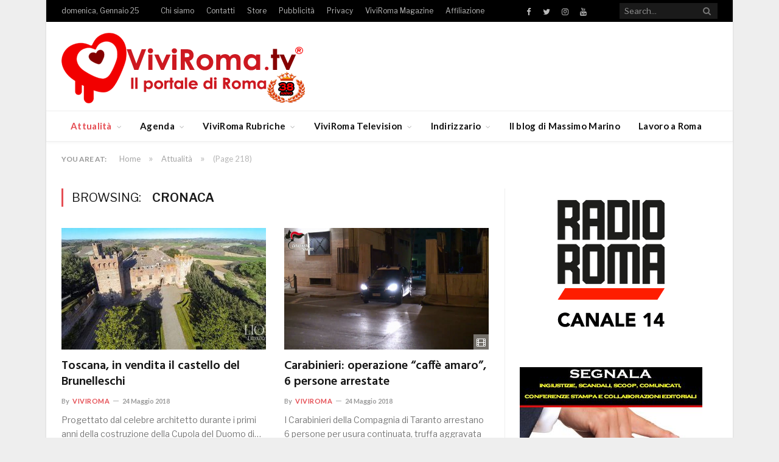

--- FILE ---
content_type: text/html; charset=UTF-8
request_url: https://www.viviroma.tv/category/attualita/cronaca/page/218/
body_size: 20572
content:
<!DOCTYPE html>

<!--[if IE 8]> <html class="ie ie8" lang="it-IT"> <![endif]-->
<!--[if IE 9]> <html class="ie ie9" lang="it-IT"> <![endif]-->
<!--[if gt IE 9]><!--> <html lang="it-IT"> <!--<![endif]-->

<head>


<meta charset="UTF-8" />
<title>Cronaca Archivi - Pagina 218 di 238 - VIVIROMA</title>

 
<meta name="viewport" content="width=device-width, initial-scale=1" />
<meta http-equiv="X-UA-Compatible" content="IE=edge" />
<link rel="pingback" href="https://www.viviroma.tv/xmlrpc.php" />
	
<link rel="shortcut icon" href="https://www.viviroma.tv/wp-content/uploads/2024/03/cuoricino-32x32-2.jpg" />	

<link rel="apple-touch-icon-precomposed" href="https://www.viviroma.tv/wp-content/uploads/2024/03/favicon152x152.jpg" />
	
			<script type="text/javascript" class="_iub_cs_skip">
				var _iub = _iub || {};
				_iub.csConfiguration = _iub.csConfiguration || {};
				_iub.csConfiguration.siteId = "1028559";
				_iub.csConfiguration.cookiePolicyId = "53195879";
							</script>
			<script class="_iub_cs_skip" src="https://cs.iubenda.com/autoblocking/1028559.js" fetchpriority="low"></script>
			<meta name='robots' content='index, follow, max-image-preview:large, max-snippet:-1, max-video-preview:-1' />
<!-- Google tag (gtag.js) consent mode dataLayer added by Site Kit -->
<script type="text/javascript" id="google_gtagjs-js-consent-mode-data-layer">
/* <![CDATA[ */
window.dataLayer = window.dataLayer || [];function gtag(){dataLayer.push(arguments);}
gtag('consent', 'default', {"ad_personalization":"denied","ad_storage":"denied","ad_user_data":"denied","analytics_storage":"denied","functionality_storage":"denied","security_storage":"denied","personalization_storage":"denied","region":["AT","BE","BG","CH","CY","CZ","DE","DK","EE","ES","FI","FR","GB","GR","HR","HU","IE","IS","IT","LI","LT","LU","LV","MT","NL","NO","PL","PT","RO","SE","SI","SK"],"wait_for_update":500});
window._googlesitekitConsentCategoryMap = {"statistics":["analytics_storage"],"marketing":["ad_storage","ad_user_data","ad_personalization"],"functional":["functionality_storage","security_storage"],"preferences":["personalization_storage"]};
window._googlesitekitConsents = {"ad_personalization":"denied","ad_storage":"denied","ad_user_data":"denied","analytics_storage":"denied","functionality_storage":"denied","security_storage":"denied","personalization_storage":"denied","region":["AT","BE","BG","CH","CY","CZ","DE","DK","EE","ES","FI","FR","GB","GR","HR","HU","IE","IS","IT","LI","LT","LU","LV","MT","NL","NO","PL","PT","RO","SE","SI","SK"],"wait_for_update":500};
/* ]]> */
</script>
<!-- End Google tag (gtag.js) consent mode dataLayer added by Site Kit -->

	<!-- This site is optimized with the Yoast SEO plugin v26.8 - https://yoast.com/product/yoast-seo-wordpress/ -->
	<link rel="canonical" href="https://www.viviroma.tv/category/attualita/cronaca/page/218/" />
	<link rel="prev" href="https://www.viviroma.tv/category/attualita/cronaca/page/217/" />
	<link rel="next" href="https://www.viviroma.tv/category/attualita/cronaca/page/219/" />
	<meta property="og:locale" content="it_IT" />
	<meta property="og:type" content="article" />
	<meta property="og:title" content="Cronaca Archivi - Pagina 218 di 238 - VIVIROMA" />
	<meta property="og:url" content="https://www.viviroma.tv/category/attualita/cronaca/" />
	<meta property="og:site_name" content="VIVIROMA" />
	<meta name="twitter:card" content="summary_large_image" />
	<meta name="twitter:site" content="@viviromatv" />
	<script type="application/ld+json" class="yoast-schema-graph">{"@context":"https://schema.org","@graph":[{"@type":"CollectionPage","@id":"https://www.viviroma.tv/category/attualita/cronaca/","url":"https://www.viviroma.tv/category/attualita/cronaca/page/218/","name":"Cronaca Archivi - Pagina 218 di 238 - VIVIROMA","isPartOf":{"@id":"https://www.viviroma.tv/#website"},"primaryImageOfPage":{"@id":"https://www.viviroma.tv/category/attualita/cronaca/page/218/#primaryimage"},"image":{"@id":"https://www.viviroma.tv/category/attualita/cronaca/page/218/#primaryimage"},"thumbnailUrl":"https://www.viviroma.tv/wp-content/uploads/2018/05/castello-oliveto.jpg","breadcrumb":{"@id":"https://www.viviroma.tv/category/attualita/cronaca/page/218/#breadcrumb"},"inLanguage":"it-IT"},{"@type":"ImageObject","inLanguage":"it-IT","@id":"https://www.viviroma.tv/category/attualita/cronaca/page/218/#primaryimage","url":"https://www.viviroma.tv/wp-content/uploads/2018/05/castello-oliveto.jpg","contentUrl":"https://www.viviroma.tv/wp-content/uploads/2018/05/castello-oliveto.jpg","width":960,"height":413,"caption":"brunelleschi"},{"@type":"BreadcrumbList","@id":"https://www.viviroma.tv/category/attualita/cronaca/page/218/#breadcrumb","itemListElement":[{"@type":"ListItem","position":1,"name":"Home","item":"https://www.viviroma.tv/"},{"@type":"ListItem","position":2,"name":"Attualità","item":"https://www.viviroma.tv/category/attualita/"},{"@type":"ListItem","position":3,"name":"Cronaca"}]},{"@type":"WebSite","@id":"https://www.viviroma.tv/#website","url":"https://www.viviroma.tv/","name":"VIVIROMA","description":"Il portale di Roma","publisher":{"@id":"https://www.viviroma.tv/#organization"},"potentialAction":[{"@type":"SearchAction","target":{"@type":"EntryPoint","urlTemplate":"https://www.viviroma.tv/?s={search_term_string}"},"query-input":{"@type":"PropertyValueSpecification","valueRequired":true,"valueName":"search_term_string"}}],"inLanguage":"it-IT"},{"@type":"Organization","@id":"https://www.viviroma.tv/#organization","name":"VIVIROMA","url":"https://www.viviroma.tv/","logo":{"@type":"ImageObject","inLanguage":"it-IT","@id":"https://www.viviroma.tv/#/schema/logo/image/","url":"https://www.viviroma.tv/wp-content/uploads/2018/01/LOGO_Viviroma.tv_621x180.png","contentUrl":"https://www.viviroma.tv/wp-content/uploads/2018/01/LOGO_Viviroma.tv_621x180.png","width":621,"height":180,"caption":"VIVIROMA"},"image":{"@id":"https://www.viviroma.tv/#/schema/logo/image/"},"sameAs":["https://www.facebook.com/viviroma.tv","https://x.com/viviromatv","https://www.instagram.com/massimomarinoofficial","https://www.youtube.com/channel/UCk96ES3ZP57ELjYxwhT_i2w","https://www.instagram.com/viviromatv/","https://www.facebook.com/massimomarino.officialpage","https://www.tiktok.com/@massimomarinoofficial"]}]}</script>
	<!-- / Yoast SEO plugin. -->


<link rel='dns-prefetch' href='//cdn.iubenda.com' />
<link rel='dns-prefetch' href='//static.addtoany.com' />
<link rel='dns-prefetch' href='//js.stripe.com' />
<link rel='dns-prefetch' href='//www.googletagmanager.com' />
<link rel='dns-prefetch' href='//fonts.googleapis.com' />
<link rel="alternate" type="application/rss+xml" title="VIVIROMA &raquo; Feed" href="https://www.viviroma.tv/feed/" />
<link rel="alternate" type="application/rss+xml" title="VIVIROMA &raquo; Feed dei commenti" href="https://www.viviroma.tv/comments/feed/" />
<link rel="alternate" type="application/rss+xml" title="VIVIROMA &raquo; Cronaca Feed della categoria" href="https://www.viviroma.tv/category/attualita/cronaca/feed/" />
<style id='wp-img-auto-sizes-contain-inline-css' type='text/css'>
img:is([sizes=auto i],[sizes^="auto," i]){contain-intrinsic-size:3000px 1500px}
/*# sourceURL=wp-img-auto-sizes-contain-inline-css */
</style>
<style id='wp-emoji-styles-inline-css' type='text/css'>

	img.wp-smiley, img.emoji {
		display: inline !important;
		border: none !important;
		box-shadow: none !important;
		height: 1em !important;
		width: 1em !important;
		margin: 0 0.07em !important;
		vertical-align: -0.1em !important;
		background: none !important;
		padding: 0 !important;
	}
/*# sourceURL=wp-emoji-styles-inline-css */
</style>
<style id='wp-block-library-inline-css' type='text/css'>
:root{--wp-block-synced-color:#7a00df;--wp-block-synced-color--rgb:122,0,223;--wp-bound-block-color:var(--wp-block-synced-color);--wp-editor-canvas-background:#ddd;--wp-admin-theme-color:#007cba;--wp-admin-theme-color--rgb:0,124,186;--wp-admin-theme-color-darker-10:#006ba1;--wp-admin-theme-color-darker-10--rgb:0,107,160.5;--wp-admin-theme-color-darker-20:#005a87;--wp-admin-theme-color-darker-20--rgb:0,90,135;--wp-admin-border-width-focus:2px}@media (min-resolution:192dpi){:root{--wp-admin-border-width-focus:1.5px}}.wp-element-button{cursor:pointer}:root .has-very-light-gray-background-color{background-color:#eee}:root .has-very-dark-gray-background-color{background-color:#313131}:root .has-very-light-gray-color{color:#eee}:root .has-very-dark-gray-color{color:#313131}:root .has-vivid-green-cyan-to-vivid-cyan-blue-gradient-background{background:linear-gradient(135deg,#00d084,#0693e3)}:root .has-purple-crush-gradient-background{background:linear-gradient(135deg,#34e2e4,#4721fb 50%,#ab1dfe)}:root .has-hazy-dawn-gradient-background{background:linear-gradient(135deg,#faaca8,#dad0ec)}:root .has-subdued-olive-gradient-background{background:linear-gradient(135deg,#fafae1,#67a671)}:root .has-atomic-cream-gradient-background{background:linear-gradient(135deg,#fdd79a,#004a59)}:root .has-nightshade-gradient-background{background:linear-gradient(135deg,#330968,#31cdcf)}:root .has-midnight-gradient-background{background:linear-gradient(135deg,#020381,#2874fc)}:root{--wp--preset--font-size--normal:16px;--wp--preset--font-size--huge:42px}.has-regular-font-size{font-size:1em}.has-larger-font-size{font-size:2.625em}.has-normal-font-size{font-size:var(--wp--preset--font-size--normal)}.has-huge-font-size{font-size:var(--wp--preset--font-size--huge)}.has-text-align-center{text-align:center}.has-text-align-left{text-align:left}.has-text-align-right{text-align:right}.has-fit-text{white-space:nowrap!important}#end-resizable-editor-section{display:none}.aligncenter{clear:both}.items-justified-left{justify-content:flex-start}.items-justified-center{justify-content:center}.items-justified-right{justify-content:flex-end}.items-justified-space-between{justify-content:space-between}.screen-reader-text{border:0;clip-path:inset(50%);height:1px;margin:-1px;overflow:hidden;padding:0;position:absolute;width:1px;word-wrap:normal!important}.screen-reader-text:focus{background-color:#ddd;clip-path:none;color:#444;display:block;font-size:1em;height:auto;left:5px;line-height:normal;padding:15px 23px 14px;text-decoration:none;top:5px;width:auto;z-index:100000}html :where(.has-border-color){border-style:solid}html :where([style*=border-top-color]){border-top-style:solid}html :where([style*=border-right-color]){border-right-style:solid}html :where([style*=border-bottom-color]){border-bottom-style:solid}html :where([style*=border-left-color]){border-left-style:solid}html :where([style*=border-width]){border-style:solid}html :where([style*=border-top-width]){border-top-style:solid}html :where([style*=border-right-width]){border-right-style:solid}html :where([style*=border-bottom-width]){border-bottom-style:solid}html :where([style*=border-left-width]){border-left-style:solid}html :where(img[class*=wp-image-]){height:auto;max-width:100%}:where(figure){margin:0 0 1em}html :where(.is-position-sticky){--wp-admin--admin-bar--position-offset:var(--wp-admin--admin-bar--height,0px)}@media screen and (max-width:600px){html :where(.is-position-sticky){--wp-admin--admin-bar--position-offset:0px}}

/*# sourceURL=wp-block-library-inline-css */
</style><style id='wp-block-image-inline-css' type='text/css'>
.wp-block-image>a,.wp-block-image>figure>a{display:inline-block}.wp-block-image img{box-sizing:border-box;height:auto;max-width:100%;vertical-align:bottom}@media not (prefers-reduced-motion){.wp-block-image img.hide{visibility:hidden}.wp-block-image img.show{animation:show-content-image .4s}}.wp-block-image[style*=border-radius] img,.wp-block-image[style*=border-radius]>a{border-radius:inherit}.wp-block-image.has-custom-border img{box-sizing:border-box}.wp-block-image.aligncenter{text-align:center}.wp-block-image.alignfull>a,.wp-block-image.alignwide>a{width:100%}.wp-block-image.alignfull img,.wp-block-image.alignwide img{height:auto;width:100%}.wp-block-image .aligncenter,.wp-block-image .alignleft,.wp-block-image .alignright,.wp-block-image.aligncenter,.wp-block-image.alignleft,.wp-block-image.alignright{display:table}.wp-block-image .aligncenter>figcaption,.wp-block-image .alignleft>figcaption,.wp-block-image .alignright>figcaption,.wp-block-image.aligncenter>figcaption,.wp-block-image.alignleft>figcaption,.wp-block-image.alignright>figcaption{caption-side:bottom;display:table-caption}.wp-block-image .alignleft{float:left;margin:.5em 1em .5em 0}.wp-block-image .alignright{float:right;margin:.5em 0 .5em 1em}.wp-block-image .aligncenter{margin-left:auto;margin-right:auto}.wp-block-image :where(figcaption){margin-bottom:1em;margin-top:.5em}.wp-block-image.is-style-circle-mask img{border-radius:9999px}@supports ((-webkit-mask-image:none) or (mask-image:none)) or (-webkit-mask-image:none){.wp-block-image.is-style-circle-mask img{border-radius:0;-webkit-mask-image:url('data:image/svg+xml;utf8,<svg viewBox="0 0 100 100" xmlns="http://www.w3.org/2000/svg"><circle cx="50" cy="50" r="50"/></svg>');mask-image:url('data:image/svg+xml;utf8,<svg viewBox="0 0 100 100" xmlns="http://www.w3.org/2000/svg"><circle cx="50" cy="50" r="50"/></svg>');mask-mode:alpha;-webkit-mask-position:center;mask-position:center;-webkit-mask-repeat:no-repeat;mask-repeat:no-repeat;-webkit-mask-size:contain;mask-size:contain}}:root :where(.wp-block-image.is-style-rounded img,.wp-block-image .is-style-rounded img){border-radius:9999px}.wp-block-image figure{margin:0}.wp-lightbox-container{display:flex;flex-direction:column;position:relative}.wp-lightbox-container img{cursor:zoom-in}.wp-lightbox-container img:hover+button{opacity:1}.wp-lightbox-container button{align-items:center;backdrop-filter:blur(16px) saturate(180%);background-color:#5a5a5a40;border:none;border-radius:4px;cursor:zoom-in;display:flex;height:20px;justify-content:center;opacity:0;padding:0;position:absolute;right:16px;text-align:center;top:16px;width:20px;z-index:100}@media not (prefers-reduced-motion){.wp-lightbox-container button{transition:opacity .2s ease}}.wp-lightbox-container button:focus-visible{outline:3px auto #5a5a5a40;outline:3px auto -webkit-focus-ring-color;outline-offset:3px}.wp-lightbox-container button:hover{cursor:pointer;opacity:1}.wp-lightbox-container button:focus{opacity:1}.wp-lightbox-container button:focus,.wp-lightbox-container button:hover,.wp-lightbox-container button:not(:hover):not(:active):not(.has-background){background-color:#5a5a5a40;border:none}.wp-lightbox-overlay{box-sizing:border-box;cursor:zoom-out;height:100vh;left:0;overflow:hidden;position:fixed;top:0;visibility:hidden;width:100%;z-index:100000}.wp-lightbox-overlay .close-button{align-items:center;cursor:pointer;display:flex;justify-content:center;min-height:40px;min-width:40px;padding:0;position:absolute;right:calc(env(safe-area-inset-right) + 16px);top:calc(env(safe-area-inset-top) + 16px);z-index:5000000}.wp-lightbox-overlay .close-button:focus,.wp-lightbox-overlay .close-button:hover,.wp-lightbox-overlay .close-button:not(:hover):not(:active):not(.has-background){background:none;border:none}.wp-lightbox-overlay .lightbox-image-container{height:var(--wp--lightbox-container-height);left:50%;overflow:hidden;position:absolute;top:50%;transform:translate(-50%,-50%);transform-origin:top left;width:var(--wp--lightbox-container-width);z-index:9999999999}.wp-lightbox-overlay .wp-block-image{align-items:center;box-sizing:border-box;display:flex;height:100%;justify-content:center;margin:0;position:relative;transform-origin:0 0;width:100%;z-index:3000000}.wp-lightbox-overlay .wp-block-image img{height:var(--wp--lightbox-image-height);min-height:var(--wp--lightbox-image-height);min-width:var(--wp--lightbox-image-width);width:var(--wp--lightbox-image-width)}.wp-lightbox-overlay .wp-block-image figcaption{display:none}.wp-lightbox-overlay button{background:none;border:none}.wp-lightbox-overlay .scrim{background-color:#fff;height:100%;opacity:.9;position:absolute;width:100%;z-index:2000000}.wp-lightbox-overlay.active{visibility:visible}@media not (prefers-reduced-motion){.wp-lightbox-overlay.active{animation:turn-on-visibility .25s both}.wp-lightbox-overlay.active img{animation:turn-on-visibility .35s both}.wp-lightbox-overlay.show-closing-animation:not(.active){animation:turn-off-visibility .35s both}.wp-lightbox-overlay.show-closing-animation:not(.active) img{animation:turn-off-visibility .25s both}.wp-lightbox-overlay.zoom.active{animation:none;opacity:1;visibility:visible}.wp-lightbox-overlay.zoom.active .lightbox-image-container{animation:lightbox-zoom-in .4s}.wp-lightbox-overlay.zoom.active .lightbox-image-container img{animation:none}.wp-lightbox-overlay.zoom.active .scrim{animation:turn-on-visibility .4s forwards}.wp-lightbox-overlay.zoom.show-closing-animation:not(.active){animation:none}.wp-lightbox-overlay.zoom.show-closing-animation:not(.active) .lightbox-image-container{animation:lightbox-zoom-out .4s}.wp-lightbox-overlay.zoom.show-closing-animation:not(.active) .lightbox-image-container img{animation:none}.wp-lightbox-overlay.zoom.show-closing-animation:not(.active) .scrim{animation:turn-off-visibility .4s forwards}}@keyframes show-content-image{0%{visibility:hidden}99%{visibility:hidden}to{visibility:visible}}@keyframes turn-on-visibility{0%{opacity:0}to{opacity:1}}@keyframes turn-off-visibility{0%{opacity:1;visibility:visible}99%{opacity:0;visibility:visible}to{opacity:0;visibility:hidden}}@keyframes lightbox-zoom-in{0%{transform:translate(calc((-100vw + var(--wp--lightbox-scrollbar-width))/2 + var(--wp--lightbox-initial-left-position)),calc(-50vh + var(--wp--lightbox-initial-top-position))) scale(var(--wp--lightbox-scale))}to{transform:translate(-50%,-50%) scale(1)}}@keyframes lightbox-zoom-out{0%{transform:translate(-50%,-50%) scale(1);visibility:visible}99%{visibility:visible}to{transform:translate(calc((-100vw + var(--wp--lightbox-scrollbar-width))/2 + var(--wp--lightbox-initial-left-position)),calc(-50vh + var(--wp--lightbox-initial-top-position))) scale(var(--wp--lightbox-scale));visibility:hidden}}
/*# sourceURL=https://www.viviroma.tv/wp-includes/blocks/image/style.min.css */
</style>
<style id='global-styles-inline-css' type='text/css'>
:root{--wp--preset--aspect-ratio--square: 1;--wp--preset--aspect-ratio--4-3: 4/3;--wp--preset--aspect-ratio--3-4: 3/4;--wp--preset--aspect-ratio--3-2: 3/2;--wp--preset--aspect-ratio--2-3: 2/3;--wp--preset--aspect-ratio--16-9: 16/9;--wp--preset--aspect-ratio--9-16: 9/16;--wp--preset--color--black: #000000;--wp--preset--color--cyan-bluish-gray: #abb8c3;--wp--preset--color--white: #ffffff;--wp--preset--color--pale-pink: #f78da7;--wp--preset--color--vivid-red: #cf2e2e;--wp--preset--color--luminous-vivid-orange: #ff6900;--wp--preset--color--luminous-vivid-amber: #fcb900;--wp--preset--color--light-green-cyan: #7bdcb5;--wp--preset--color--vivid-green-cyan: #00d084;--wp--preset--color--pale-cyan-blue: #8ed1fc;--wp--preset--color--vivid-cyan-blue: #0693e3;--wp--preset--color--vivid-purple: #9b51e0;--wp--preset--gradient--vivid-cyan-blue-to-vivid-purple: linear-gradient(135deg,rgb(6,147,227) 0%,rgb(155,81,224) 100%);--wp--preset--gradient--light-green-cyan-to-vivid-green-cyan: linear-gradient(135deg,rgb(122,220,180) 0%,rgb(0,208,130) 100%);--wp--preset--gradient--luminous-vivid-amber-to-luminous-vivid-orange: linear-gradient(135deg,rgb(252,185,0) 0%,rgb(255,105,0) 100%);--wp--preset--gradient--luminous-vivid-orange-to-vivid-red: linear-gradient(135deg,rgb(255,105,0) 0%,rgb(207,46,46) 100%);--wp--preset--gradient--very-light-gray-to-cyan-bluish-gray: linear-gradient(135deg,rgb(238,238,238) 0%,rgb(169,184,195) 100%);--wp--preset--gradient--cool-to-warm-spectrum: linear-gradient(135deg,rgb(74,234,220) 0%,rgb(151,120,209) 20%,rgb(207,42,186) 40%,rgb(238,44,130) 60%,rgb(251,105,98) 80%,rgb(254,248,76) 100%);--wp--preset--gradient--blush-light-purple: linear-gradient(135deg,rgb(255,206,236) 0%,rgb(152,150,240) 100%);--wp--preset--gradient--blush-bordeaux: linear-gradient(135deg,rgb(254,205,165) 0%,rgb(254,45,45) 50%,rgb(107,0,62) 100%);--wp--preset--gradient--luminous-dusk: linear-gradient(135deg,rgb(255,203,112) 0%,rgb(199,81,192) 50%,rgb(65,88,208) 100%);--wp--preset--gradient--pale-ocean: linear-gradient(135deg,rgb(255,245,203) 0%,rgb(182,227,212) 50%,rgb(51,167,181) 100%);--wp--preset--gradient--electric-grass: linear-gradient(135deg,rgb(202,248,128) 0%,rgb(113,206,126) 100%);--wp--preset--gradient--midnight: linear-gradient(135deg,rgb(2,3,129) 0%,rgb(40,116,252) 100%);--wp--preset--font-size--small: 13px;--wp--preset--font-size--medium: 20px;--wp--preset--font-size--large: 36px;--wp--preset--font-size--x-large: 42px;--wp--preset--spacing--20: 0.44rem;--wp--preset--spacing--30: 0.67rem;--wp--preset--spacing--40: 1rem;--wp--preset--spacing--50: 1.5rem;--wp--preset--spacing--60: 2.25rem;--wp--preset--spacing--70: 3.38rem;--wp--preset--spacing--80: 5.06rem;--wp--preset--shadow--natural: 6px 6px 9px rgba(0, 0, 0, 0.2);--wp--preset--shadow--deep: 12px 12px 50px rgba(0, 0, 0, 0.4);--wp--preset--shadow--sharp: 6px 6px 0px rgba(0, 0, 0, 0.2);--wp--preset--shadow--outlined: 6px 6px 0px -3px rgb(255, 255, 255), 6px 6px rgb(0, 0, 0);--wp--preset--shadow--crisp: 6px 6px 0px rgb(0, 0, 0);}:where(.is-layout-flex){gap: 0.5em;}:where(.is-layout-grid){gap: 0.5em;}body .is-layout-flex{display: flex;}.is-layout-flex{flex-wrap: wrap;align-items: center;}.is-layout-flex > :is(*, div){margin: 0;}body .is-layout-grid{display: grid;}.is-layout-grid > :is(*, div){margin: 0;}:where(.wp-block-columns.is-layout-flex){gap: 2em;}:where(.wp-block-columns.is-layout-grid){gap: 2em;}:where(.wp-block-post-template.is-layout-flex){gap: 1.25em;}:where(.wp-block-post-template.is-layout-grid){gap: 1.25em;}.has-black-color{color: var(--wp--preset--color--black) !important;}.has-cyan-bluish-gray-color{color: var(--wp--preset--color--cyan-bluish-gray) !important;}.has-white-color{color: var(--wp--preset--color--white) !important;}.has-pale-pink-color{color: var(--wp--preset--color--pale-pink) !important;}.has-vivid-red-color{color: var(--wp--preset--color--vivid-red) !important;}.has-luminous-vivid-orange-color{color: var(--wp--preset--color--luminous-vivid-orange) !important;}.has-luminous-vivid-amber-color{color: var(--wp--preset--color--luminous-vivid-amber) !important;}.has-light-green-cyan-color{color: var(--wp--preset--color--light-green-cyan) !important;}.has-vivid-green-cyan-color{color: var(--wp--preset--color--vivid-green-cyan) !important;}.has-pale-cyan-blue-color{color: var(--wp--preset--color--pale-cyan-blue) !important;}.has-vivid-cyan-blue-color{color: var(--wp--preset--color--vivid-cyan-blue) !important;}.has-vivid-purple-color{color: var(--wp--preset--color--vivid-purple) !important;}.has-black-background-color{background-color: var(--wp--preset--color--black) !important;}.has-cyan-bluish-gray-background-color{background-color: var(--wp--preset--color--cyan-bluish-gray) !important;}.has-white-background-color{background-color: var(--wp--preset--color--white) !important;}.has-pale-pink-background-color{background-color: var(--wp--preset--color--pale-pink) !important;}.has-vivid-red-background-color{background-color: var(--wp--preset--color--vivid-red) !important;}.has-luminous-vivid-orange-background-color{background-color: var(--wp--preset--color--luminous-vivid-orange) !important;}.has-luminous-vivid-amber-background-color{background-color: var(--wp--preset--color--luminous-vivid-amber) !important;}.has-light-green-cyan-background-color{background-color: var(--wp--preset--color--light-green-cyan) !important;}.has-vivid-green-cyan-background-color{background-color: var(--wp--preset--color--vivid-green-cyan) !important;}.has-pale-cyan-blue-background-color{background-color: var(--wp--preset--color--pale-cyan-blue) !important;}.has-vivid-cyan-blue-background-color{background-color: var(--wp--preset--color--vivid-cyan-blue) !important;}.has-vivid-purple-background-color{background-color: var(--wp--preset--color--vivid-purple) !important;}.has-black-border-color{border-color: var(--wp--preset--color--black) !important;}.has-cyan-bluish-gray-border-color{border-color: var(--wp--preset--color--cyan-bluish-gray) !important;}.has-white-border-color{border-color: var(--wp--preset--color--white) !important;}.has-pale-pink-border-color{border-color: var(--wp--preset--color--pale-pink) !important;}.has-vivid-red-border-color{border-color: var(--wp--preset--color--vivid-red) !important;}.has-luminous-vivid-orange-border-color{border-color: var(--wp--preset--color--luminous-vivid-orange) !important;}.has-luminous-vivid-amber-border-color{border-color: var(--wp--preset--color--luminous-vivid-amber) !important;}.has-light-green-cyan-border-color{border-color: var(--wp--preset--color--light-green-cyan) !important;}.has-vivid-green-cyan-border-color{border-color: var(--wp--preset--color--vivid-green-cyan) !important;}.has-pale-cyan-blue-border-color{border-color: var(--wp--preset--color--pale-cyan-blue) !important;}.has-vivid-cyan-blue-border-color{border-color: var(--wp--preset--color--vivid-cyan-blue) !important;}.has-vivid-purple-border-color{border-color: var(--wp--preset--color--vivid-purple) !important;}.has-vivid-cyan-blue-to-vivid-purple-gradient-background{background: var(--wp--preset--gradient--vivid-cyan-blue-to-vivid-purple) !important;}.has-light-green-cyan-to-vivid-green-cyan-gradient-background{background: var(--wp--preset--gradient--light-green-cyan-to-vivid-green-cyan) !important;}.has-luminous-vivid-amber-to-luminous-vivid-orange-gradient-background{background: var(--wp--preset--gradient--luminous-vivid-amber-to-luminous-vivid-orange) !important;}.has-luminous-vivid-orange-to-vivid-red-gradient-background{background: var(--wp--preset--gradient--luminous-vivid-orange-to-vivid-red) !important;}.has-very-light-gray-to-cyan-bluish-gray-gradient-background{background: var(--wp--preset--gradient--very-light-gray-to-cyan-bluish-gray) !important;}.has-cool-to-warm-spectrum-gradient-background{background: var(--wp--preset--gradient--cool-to-warm-spectrum) !important;}.has-blush-light-purple-gradient-background{background: var(--wp--preset--gradient--blush-light-purple) !important;}.has-blush-bordeaux-gradient-background{background: var(--wp--preset--gradient--blush-bordeaux) !important;}.has-luminous-dusk-gradient-background{background: var(--wp--preset--gradient--luminous-dusk) !important;}.has-pale-ocean-gradient-background{background: var(--wp--preset--gradient--pale-ocean) !important;}.has-electric-grass-gradient-background{background: var(--wp--preset--gradient--electric-grass) !important;}.has-midnight-gradient-background{background: var(--wp--preset--gradient--midnight) !important;}.has-small-font-size{font-size: var(--wp--preset--font-size--small) !important;}.has-medium-font-size{font-size: var(--wp--preset--font-size--medium) !important;}.has-large-font-size{font-size: var(--wp--preset--font-size--large) !important;}.has-x-large-font-size{font-size: var(--wp--preset--font-size--x-large) !important;}
/*# sourceURL=global-styles-inline-css */
</style>

<style id='classic-theme-styles-inline-css' type='text/css'>
/*! This file is auto-generated */
.wp-block-button__link{color:#fff;background-color:#32373c;border-radius:9999px;box-shadow:none;text-decoration:none;padding:calc(.667em + 2px) calc(1.333em + 2px);font-size:1.125em}.wp-block-file__button{background:#32373c;color:#fff;text-decoration:none}
/*# sourceURL=/wp-includes/css/classic-themes.min.css */
</style>
<link rel='stylesheet' id='contact-form-7-css' href='https://www.viviroma.tv/wp-content/plugins/contact-form-7/includes/css/styles.css?ver=6.1.4' type='text/css' media='all' />
<link rel='stylesheet' id='wpedon-css' href='https://www.viviroma.tv/wp-content/plugins/easy-paypal-donation/assets/css/wpedon.css?ver=1.5.3' type='text/css' media='all' />
<link rel='stylesheet' id='ppress-frontend-css' href='https://www.viviroma.tv/wp-content/plugins/wp-user-avatar/assets/css/frontend.min.css?ver=4.16.8' type='text/css' media='all' />
<link rel='stylesheet' id='ppress-flatpickr-css' href='https://www.viviroma.tv/wp-content/plugins/wp-user-avatar/assets/flatpickr/flatpickr.min.css?ver=4.16.8' type='text/css' media='all' />
<link rel='stylesheet' id='ppress-select2-css' href='https://www.viviroma.tv/wp-content/plugins/wp-user-avatar/assets/select2/select2.min.css?ver=6.9' type='text/css' media='all' />
<link rel='stylesheet' id='smartmag-fonts-css' href='https://fonts.googleapis.com/css?family=Libre+Franklin%3A400%2C400i%2C500%2C600%7CLato%3A400%2C700%2C900%7CHind%3A400%2C500%2C600&#038;subset' type='text/css' media='all' />
<link rel='stylesheet' id='smartmag-core-css' href='https://www.viviroma.tv/wp-content/themes/viviroma-child-theme/style.css?ver=3.4.0' type='text/css' media='all' />
<link rel='stylesheet' id='smartmag-responsive-css' href='https://www.viviroma.tv/wp-content/themes/smart-mag/css/responsive.css?ver=3.4.0' type='text/css' media='all' />
<link rel='stylesheet' id='smartmag-font-awesome-css' href='https://www.viviroma.tv/wp-content/themes/smart-mag/css/fontawesome/css/font-awesome.min.css?ver=3.4.0' type='text/css' media='all' />
<link rel='stylesheet' id='addtoany-css' href='https://www.viviroma.tv/wp-content/plugins/add-to-any/addtoany.min.css?ver=1.16' type='text/css' media='all' />
<link rel='stylesheet' id='smartmag-skin-css' href='https://www.viviroma.tv/wp-content/themes/smart-mag/css/skin-trendy.css?ver=6.9' type='text/css' media='all' />
<style id='smartmag-skin-inline-css' type='text/css'>
.post-content > p:first-child { font-size: inherit; color: inherit;; }


.cat-7, 
.cat-title.cat-7,
.block-head.cat-text-7 .heading { 
	background: #33bda0;
}

.block-head.cat-text-7 {
	border-color: #33bda0;
}
				
.cat-text-7, .section-head.cat-text-7 { color: #33bda0; }
				 

.navigation .menu > .menu-cat-7:hover > a, .navigation .menu > .menu-cat-7.current-menu-item > a, .navigation .menu > .menu-cat-7.current-menu-parent > a {
	border-bottom-color: #33bda0;
}



.cat-5, 
.cat-title.cat-5,
.block-head.cat-text-5 .heading { 
	background: #0a0a0a;
}

.block-head.cat-text-5 {
	border-color: #0a0a0a;
}
				
.cat-text-5, .section-head.cat-text-5 { color: #0a0a0a; }
				 

.navigation .menu > .menu-cat-5:hover > a, .navigation .menu > .menu-cat-5.current-menu-item > a, .navigation .menu > .menu-cat-5.current-menu-parent > a {
	border-bottom-color: #0a0a0a;
}



.cat-2, 
.cat-title.cat-2,
.block-head.cat-text-2 .heading { 
	background: #ff6a5a;
}

.block-head.cat-text-2 {
	border-color: #ff6a5a;
}
				
.cat-text-2, .section-head.cat-text-2 { color: #ff6a5a; }
				 

.navigation .menu > .menu-cat-2:hover > a, .navigation .menu > .menu-cat-2.current-menu-item > a, .navigation .menu > .menu-cat-2.current-menu-parent > a {
	border-bottom-color: #ff6a5a;
}




/*# sourceURL=smartmag-skin-inline-css */
</style>
<link rel='stylesheet' id='parent-style-css' href='https://www.viviroma.tv/wp-content/themes/smart-mag/style.css?ver=6.9' type='text/css' media='all' />
<link rel='stylesheet' id='parent-responsive-style-css' href='https://www.viviroma.tv/wp-content/themes/smart-mag/css/responsive.css?ver=6.9' type='text/css' media='all' />
<link rel='stylesheet' id='parent-trendy-style-css' href='https://www.viviroma.tv/wp-content/themes/smart-mag/css/skin-trendy.css?ver=6.9' type='text/css' media='all' />
<link rel='stylesheet' id='viviroma-child-theme-style-css' href='https://www.viviroma.tv/wp-content/themes/viviroma-child-theme/style.css?ver=6.9' type='text/css' media='all' />
<style id='quads-styles-inline-css' type='text/css'>

    .quads-location ins.adsbygoogle {
        background: transparent !important;
    }.quads-location .quads_rotator_img{ opacity:1 !important;}
    .quads.quads_ad_container { display: grid; grid-template-columns: auto; grid-gap: 10px; padding: 10px; }
    .grid_image{animation: fadeIn 0.5s;-webkit-animation: fadeIn 0.5s;-moz-animation: fadeIn 0.5s;
        -o-animation: fadeIn 0.5s;-ms-animation: fadeIn 0.5s;}
    .quads-ad-label { font-size: 12px; text-align: center; color: #333;}
    .quads_click_impression { display: none;} .quads-location, .quads-ads-space{max-width:100%;} @media only screen and (max-width: 480px) { .quads-ads-space, .penci-builder-element .quads-ads-space{max-width:340px;}}
/*# sourceURL=quads-styles-inline-css */
</style>

<script  type="text/javascript" class=" _iub_cs_skip" type="text/javascript" id="iubenda-head-inline-scripts-0">
/* <![CDATA[ */
            var _iub = _iub || [];
            _iub.csConfiguration ={"floatingPreferencesButtonDisplay":"bottom-right","lang":"it","siteId":1028559,"cookiePolicyId":"53195879","whitelabel":false,"banner":{"closeButtonDisplay":false,"listPurposes":true,"explicitWithdrawal":true,"rejectButtonDisplay":true,"acceptButtonDisplay":true,"customizeButtonDisplay":true,"closeButtonRejects":true,"position":"float-top-right","style":"light","textColor":"#000000","backgroundColor":"#FFFFFF","customizeButtonCaptionColor":"#4D4D4D","customizeButtonColor":"#DADADA"},"perPurposeConsent":true,"enableUspr":true,"showBannerForUS":true,"googleAdditionalConsentMode":true,"invalidateConsentWithoutLog":true,"enableTcf":true,"tcfPurposes":{"1":true,"2":"consent_only","3":"consent_only","4":"consent_only","5":"consent_only","6":"consent_only","7":"consent_only","8":"consent_only","9":"consent_only","10":"consent_only"}}; 
//# sourceURL=iubenda-head-inline-scripts-0
/* ]]> */
</script>
<script  type="text/javascript" src="//cdn.iubenda.com/cs/tcf/stub-v2.js" class=" _iub_cs_skip" type="text/javascript" src="//cdn.iubenda.com/cs/tcf/stub-v2.js?ver=3.12.5" id="iubenda-head-scripts-0-js"></script>
<script  type="text/javascript" src="//cdn.iubenda.com/cs/tcf/safe-tcf-v2.js" class=" _iub_cs_skip" type="text/javascript" src="//cdn.iubenda.com/cs/tcf/safe-tcf-v2.js?ver=3.12.5" id="iubenda-head-scripts-1-js"></script>
<script  type="text/javascript" src="//cdn.iubenda.com/cs/gpp/stub.js" class=" _iub_cs_skip" type="text/javascript" src="//cdn.iubenda.com/cs/gpp/stub.js?ver=3.12.5" id="iubenda-head-scripts-2-js"></script>
<script  type="text/javascript" src="//cdn.iubenda.com/cs/iubenda_cs.js" charset="UTF-8" async="async" class=" _iub_cs_skip" type="text/javascript" src="//cdn.iubenda.com/cs/iubenda_cs.js?ver=3.12.5" id="iubenda-head-scripts-3-js"></script>
<script type="text/javascript" id="addtoany-core-js-before">
/* <![CDATA[ */
window.a2a_config=window.a2a_config||{};a2a_config.callbacks=[];a2a_config.overlays=[];a2a_config.templates={};a2a_localize = {
	Share: "Condividi",
	Save: "Salva",
	Subscribe: "Abbonati",
	Email: "Email",
	Bookmark: "Segnalibro",
	ShowAll: "espandi",
	ShowLess: "comprimi",
	FindServices: "Trova servizi",
	FindAnyServiceToAddTo: "Trova subito un servizio da aggiungere",
	PoweredBy: "Powered by",
	ShareViaEmail: "Condividi via email",
	SubscribeViaEmail: "Iscriviti via email",
	BookmarkInYourBrowser: "Aggiungi ai segnalibri",
	BookmarkInstructions: "Premi Ctrl+D o \u2318+D per mettere questa pagina nei preferiti",
	AddToYourFavorites: "Aggiungi ai favoriti",
	SendFromWebOrProgram: "Invia da qualsiasi indirizzo email o programma di posta elettronica",
	EmailProgram: "Programma di posta elettronica",
	More: "Di più&#8230;",
	ThanksForSharing: "Grazie per la condivisione!",
	ThanksForFollowing: "Grazie per il following!"
};


//# sourceURL=addtoany-core-js-before
/* ]]> */
</script>
<script type="text/javascript" defer src="https://static.addtoany.com/menu/page.js" id="addtoany-core-js"></script>
<script type="text/javascript" src="https://www.viviroma.tv/wp-includes/js/jquery/jquery.min.js?ver=3.7.1" id="jquery-core-js"></script>
<script type="text/javascript" src="https://www.viviroma.tv/wp-includes/js/jquery/jquery-migrate.min.js?ver=3.4.1" id="jquery-migrate-js"></script>
<script type="text/javascript" defer src="https://www.viviroma.tv/wp-content/plugins/add-to-any/addtoany.min.js?ver=1.1" id="addtoany-jquery-js"></script>
<script type="text/javascript" src="https://www.viviroma.tv/wp-content/plugins/wp-user-avatar/assets/flatpickr/flatpickr.min.js?ver=4.16.8" id="ppress-flatpickr-js"></script>
<script type="text/javascript" src="https://www.viviroma.tv/wp-content/plugins/wp-user-avatar/assets/select2/select2.min.js?ver=4.16.8" id="ppress-select2-js"></script>

<!-- Snippet del tag Google (gtag.js) aggiunto da Site Kit -->
<!-- Snippet Google Analytics aggiunto da Site Kit -->
<script type="text/javascript" src="https://www.googletagmanager.com/gtag/js?id=G-W6V7E1P8XK" id="google_gtagjs-js" async></script>
<script type="text/javascript" id="google_gtagjs-js-after">
/* <![CDATA[ */
window.dataLayer = window.dataLayer || [];function gtag(){dataLayer.push(arguments);}
gtag("set","linker",{"domains":["www.viviroma.tv"]});
gtag("js", new Date());
gtag("set", "developer_id.dZTNiMT", true);
gtag("config", "G-W6V7E1P8XK");
//# sourceURL=google_gtagjs-js-after
/* ]]> */
</script>
<link rel="https://api.w.org/" href="https://www.viviroma.tv/wp-json/" /><link rel="alternate" title="JSON" type="application/json" href="https://www.viviroma.tv/wp-json/wp/v2/categories/28" /><link rel="EditURI" type="application/rsd+xml" title="RSD" href="https://www.viviroma.tv/xmlrpc.php?rsd" />
<meta name="generator" content="WordPress 6.9" />
<meta name="generator" content="Site Kit by Google 1.170.0" /><script src="//pagead2.googlesyndication.com/pagead/js/adsbygoogle.js"></script><script>document.cookie = 'quads_browser_width='+screen.width;</script>
<!-- Meta tag Google AdSense aggiunti da Site Kit -->
<meta name="google-adsense-platform-account" content="ca-host-pub-2644536267352236">
<meta name="google-adsense-platform-domain" content="sitekit.withgoogle.com">
<!-- Fine dei meta tag Google AdSense aggiunti da Site Kit -->
<link rel="alternate" href="https://www.viviroma.tv" hreflang="it" />
<link rel="alternate" href="https://www.viviroma.tv" hreflang="x-default" />

<!-- Global site tag (gtag.js) - Google Analytics -->
<script async src="https://www.googletagmanager.com/gtag/js?id=UA-177303956-1"></script>
<script>
  window.dataLayer = window.dataLayer || [];
  function gtag(){dataLayer.push(arguments);}
  gtag('js', new Date());

  gtag('config', 'UA-177303956-1');
</script>


<!-- Google AdSense OLD -->
<!--
<script data-ad-client="ca-pub-3175076718048360" async src="https://pagead2.googlesyndication.com/pagead/js/adsbygoogle.js"></script>
-->

<!-- Google AdSense -->
<script data-ad-client="ca-pub-3189030655516951" async src="https://pagead2.googlesyndication.com/pagead/js/adsbygoogle.js"></script>

<script async src="https://pagead2.googlesyndication.com/pagead/js/adsbygoogle.js?client=ca-pub-3175076718048360"
     crossorigin="anonymous"></script>
<link rel="icon" href="https://www.viviroma.tv/wp-content/uploads/2024/03/cropped-favicon32x32-32x32.jpg" sizes="32x32" />
<link rel="icon" href="https://www.viviroma.tv/wp-content/uploads/2024/03/cropped-favicon32x32-192x192.jpg" sizes="192x192" />
<link rel="apple-touch-icon" href="https://www.viviroma.tv/wp-content/uploads/2024/03/cropped-favicon32x32-180x180.jpg" />
<meta name="msapplication-TileImage" content="https://www.viviroma.tv/wp-content/uploads/2024/03/cropped-favicon32x32-270x270.jpg" />
	
<!--[if lt IE 9]>
<script src="https://www.viviroma.tv/wp-content/themes/smart-mag/js/html5.js" type="text/javascript"></script>
<![endif]-->


<script>
document.querySelector('head').innerHTML += '<style class="bunyad-img-effects-css">.main img, .main-footer img { opacity: 0; }</style>';
</script>
	

</head>


<body class="archive paged category category-cronaca category-28 paged-218 category-paged-218 wp-theme-smart-mag wp-child-theme-viviroma-child-theme page-builder right-sidebar boxed skin-tech img-effects has-nav-light-b has-nav-full has-head-tech has-mobile-head">


<div class="main-wrap">

	
	
	<div class="top-bar dark">

		<div class="wrap">
			<section class="top-bar-content cf">
			
								
				<span class="date">
					domenica, Gennaio 25				</span>
				
							
				
									
					
		<div class="search">
			<form role="search" action="https://www.viviroma.tv/" method="get">
				<input type="text" name="s" class="query live-search-query" value="" placeholder="Search..."/>
				<button class="search-button" type="submit"><i class="fa fa-search"></i></button>
			</form>
		</div> <!-- .search -->					
				
				<div class="menu-top-nav-footer-right-container"><ul id="menu-top-nav-footer-right" class="menu"><li id="menu-item-771" class="menu-item menu-item-type-post_type menu-item-object-page menu-item-771"><a href="https://www.viviroma.tv/chi-siamo/">Chi siamo</a></li>
<li id="menu-item-772" class="menu-item menu-item-type-post_type menu-item-object-page menu-item-772"><a href="https://www.viviroma.tv/contatti/">Contatti</a></li>
<li id="menu-item-1177" class="menu-item menu-item-type-post_type menu-item-object-page menu-item-1177"><a href="https://www.viviroma.tv/store/">Store</a></li>
<li id="menu-item-776" class="menu-item menu-item-type-post_type menu-item-object-page menu-item-776"><a href="https://www.viviroma.tv/pubblicita/">Pubblicità</a></li>
<li id="menu-item-838" class="menu-item menu-item-type-post_type menu-item-object-page menu-item-838"><a href="https://www.viviroma.tv/privacy/">Privacy</a></li>
<li id="menu-item-31462" class="menu-item menu-item-type-post_type menu-item-object-page menu-item-31462"><a href="https://www.viviroma.tv/viviroma-magazine/">ViviRoma Magazine</a></li>
<li id="menu-item-83752" class="menu-item menu-item-type-post_type menu-item-object-page menu-item-83752"><a href="https://www.viviroma.tv/affiliazione/">Affiliazione</a></li>
</ul></div><div class="textwidget custom-html-widget"><ul class="social-icons cf">
	<li><a href="https://www.facebook.com/viviroma.tv/" class="icon fa fa-facebook" title="Facebook"><span class="visuallyhidden">Facebook</span></a></li>

	<li><a href="https://twitter.com/viviromatv" class="icon fa fa-twitter" title="Twitter"><span class="visuallyhidden">Twitter</span></a></li>

	<li><a href="https://www.instagram.com/massimomarinoofficial" class="icon fa fa-instagram" title="Instagram"><span class="visuallyhidden">Instagram</span></a></li>

	<li><a href="https://www.youtube.com/channel/UCk96ES3ZP57ELjYxwhT_i2w" class="icon fa fa-youtube" title="YouTube"><span class="visuallyhidden">YouTube</span></a></li>
	
</ul></div>				
			</section>
		</div>
		
	</div>
	
	<div id="main-head" class="main-head">
		
		<div class="wrap">
			
							<div class="mobile-head">
				
					<div class="menu-icon"><a href="#"><i class="fa fa-bars"></i></a></div>
					<div class="title">
								<a href="https://www.viviroma.tv/" title="VIVIROMA" rel="home" class="is-logo-mobile">
		
														
									<img src="https://www.viviroma.tv/wp-content/uploads/2026/01/LOGO_Viviroma-Registrato-38-ANNO-400x116-1.png" class="logo-mobile" width="0" height="0" />
								
				<img src="https://www.viviroma.tv/wp-content/uploads/2026/01/LOGO_Viviroma-Registrato-38-ANNO-400x116-1.png" class="logo-image" alt="VIVIROMA" />
					 
						
		</a>					</div>
					<div class="search-overlay">
						<a href="#" title="Search" class="search-icon"><i class="fa fa-search"></i></a>
					</div>
					
				</div>
			
			<header class="tech">
			
				<div class="title">
							<a href="https://www.viviroma.tv/" title="VIVIROMA" rel="home" class="is-logo-mobile">
		
														
									<img src="https://www.viviroma.tv/wp-content/uploads/2026/01/LOGO_Viviroma-Registrato-38-ANNO-400x116-1.png" class="logo-mobile" width="0" height="0" />
								
				<img src="https://www.viviroma.tv/wp-content/uploads/2026/01/LOGO_Viviroma-Registrato-38-ANNO-400x116-1.png" class="logo-image" alt="VIVIROMA" />
					 
						
		</a>				</div>
				
									
					<div class="right">
										</div>
					
								
			</header>
				
							
		</div>
		
		
<div class="main-nav">
	<div class="navigation-wrap cf" data-sticky-nav="1" data-sticky-type="normal">
	
		<nav class="navigation cf nav-full nav-light nav-light-b">
		
			<div class="wrap">
			
				<div class="mobile" data-type="off-canvas" data-search="1">
					<a href="#" class="selected">
						<span class="text">Navigate</span><span class="current"></span> <i class="hamburger fa fa-bars"></i>
					</a>
				</div>
				
				<div class="menu-main-menu-container"><ul id="menu-main-menu" class="menu"><li id="menu-item-707" class="menu-item menu-item-type-taxonomy menu-item-object-category current-category-ancestor current-menu-ancestor current-menu-parent current-category-parent menu-item-has-children menu-cat-26 menu-item-707"><a href="https://www.viviroma.tv/category/attualita/">Attualità</a>
<ul class="sub-menu">
	<li id="menu-item-713" class="menu-item menu-item-type-taxonomy menu-item-object-category current-menu-item menu-cat-28 menu-item-713"><a href="https://www.viviroma.tv/category/attualita/cronaca/" aria-current="page">Cronaca</a></li>
	<li id="menu-item-39941" class="menu-item menu-item-type-taxonomy menu-item-object-category menu-cat-134 menu-item-39941"><a href="https://www.viviroma.tv/category/attualita/curiosita/">Curiosità</a></li>
	<li id="menu-item-716" class="menu-item menu-item-type-taxonomy menu-item-object-category menu-cat-34 menu-item-716"><a href="https://www.viviroma.tv/category/attualita/food/">Food</a></li>
	<li id="menu-item-717" class="menu-item menu-item-type-taxonomy menu-item-object-category menu-cat-27 menu-item-717"><a href="https://www.viviroma.tv/category/attualita/gossip/">Gossip</a></li>
	<li id="menu-item-718" class="menu-item menu-item-type-taxonomy menu-item-object-category menu-cat-33 menu-item-718"><a href="https://www.viviroma.tv/category/attualita/interview/">Interview</a></li>
	<li id="menu-item-719" class="menu-item menu-item-type-taxonomy menu-item-object-category menu-cat-30 menu-item-719"><a href="https://www.viviroma.tv/category/attualita/movida/">Movida</a></li>
	<li id="menu-item-39942" class="menu-item menu-item-type-taxonomy menu-item-object-category menu-cat-135 menu-item-39942"><a href="https://www.viviroma.tv/category/attualita/notizie/">Notizie</a></li>
	<li id="menu-item-720" class="menu-item menu-item-type-taxonomy menu-item-object-category menu-cat-29 menu-item-720"><a href="https://www.viviroma.tv/category/attualita/politica/">Politica</a></li>
	<li id="menu-item-3081" class="menu-item menu-item-type-taxonomy menu-item-object-category menu-cat-110 menu-item-3081"><a href="https://www.viviroma.tv/category/attualita/salute-e-benessere/">Salute e Benessere</a></li>
	<li id="menu-item-3082" class="menu-item menu-item-type-taxonomy menu-item-object-category menu-cat-109 menu-item-3082"><a href="https://www.viviroma.tv/category/attualita/solidarieta/">Solidarietà</a></li>
	<li id="menu-item-721" class="menu-item menu-item-type-taxonomy menu-item-object-category menu-cat-36 menu-item-721"><a href="https://www.viviroma.tv/category/attualita/sport/">Sport</a></li>
</ul>
</li>
<li id="menu-item-5313" class="menu-item menu-item-type-taxonomy menu-item-object-category menu-item-has-children menu-cat-113 menu-item-5313"><a href="https://www.viviroma.tv/category/agenda/">Agenda</a>
<ul class="sub-menu">
	<li id="menu-item-712" class="menu-item menu-item-type-taxonomy menu-item-object-category menu-cat-31 menu-item-712"><a href="https://www.viviroma.tv/category/agenda/cinema/">Cinema</a></li>
	<li id="menu-item-715" class="menu-item menu-item-type-taxonomy menu-item-object-category menu-item-has-children menu-cat-35 menu-item-715"><a href="https://www.viviroma.tv/category/agenda/eventi/">Eventi</a>
	<ul class="sub-menu">
		<li id="menu-item-9995" class="menu-item menu-item-type-taxonomy menu-item-object-category menu-cat-119 menu-item-9995"><a href="https://www.viviroma.tv/category/agenda/le-terrazze-teatro-festival/">Le Terrazze Teatro Festival</a></li>
	</ul>
</li>
	<li id="menu-item-3080" class="menu-item menu-item-type-taxonomy menu-item-object-category menu-cat-111 menu-item-3080"><a href="https://www.viviroma.tv/category/agenda/mostre/">Mostre</a></li>
	<li id="menu-item-1078" class="menu-item menu-item-type-taxonomy menu-item-object-category menu-cat-81 menu-item-1078"><a href="https://www.viviroma.tv/category/agenda/musica/">Musica</a></li>
	<li id="menu-item-722" class="menu-item menu-item-type-taxonomy menu-item-object-category menu-item-has-children menu-cat-32 menu-item-722"><a href="https://www.viviroma.tv/category/agenda/teatro/">Teatro</a>
	<ul class="sub-menu">
		<li id="menu-item-37389" class="menu-item menu-item-type-taxonomy menu-item-object-category menu-cat-133 menu-item-37389"><a href="https://www.viviroma.tv/category/teatrovid-19/">Teatrovid-19</a></li>
	</ul>
</li>
	<li id="menu-item-9993" class="menu-item menu-item-type-taxonomy menu-item-object-category menu-cat-115 menu-item-9993"><a href="https://www.viviroma.tv/category/agenda/viaggi/">Viaggi</a></li>
</ul>
</li>
<li id="menu-item-723" class="menu-item menu-item-type-taxonomy menu-item-object-category menu-item-has-children menu-cat-53 menu-item-723"><a href="https://www.viviroma.tv/category/viviroma-rubriche/">ViviRoma Rubriche</a><ul class="mega-menu links row">
		<li id="menu-item-725" class="menu-item menu-item-type-taxonomy menu-item-object-category menu-cat-54 menu-item-725"><a href="https://www.viviroma.tv/category/viviroma-rubriche/alla-scoperta-di-roma/">Alla scoperta di Roma</a></li>
	<li id="menu-item-12415" class="menu-item menu-item-type-taxonomy menu-item-object-category menu-cat-121 menu-item-12415"><a href="https://www.viviroma.tv/category/viviroma-rubriche/animali/">Animali</a></li>
	<li id="menu-item-12423" class="menu-item menu-item-type-taxonomy menu-item-object-category menu-cat-123 menu-item-12423"><a href="https://www.viviroma.tv/category/viviroma-rubriche/informatica/">Informatica</a></li>
	<li id="menu-item-727" class="menu-item menu-item-type-taxonomy menu-item-object-category menu-cat-59 menu-item-727"><a href="https://www.viviroma.tv/category/viviroma-rubriche/invito-alla-cultura/">Invito alla cultura</a></li>
	<li id="menu-item-729" class="menu-item menu-item-type-taxonomy menu-item-object-category menu-cat-55 menu-item-729"><a href="https://www.viviroma.tv/category/viviroma-rubriche/libri/">Libri</a></li>
	<li id="menu-item-731" class="menu-item menu-item-type-taxonomy menu-item-object-category menu-cat-62 menu-item-731"><a href="https://www.viviroma.tv/category/viviroma-rubriche/moda/">Moda</a></li>
	<li id="menu-item-732" class="menu-item menu-item-type-taxonomy menu-item-object-category menu-cat-64 menu-item-732"><a href="https://www.viviroma.tv/category/viviroma-rubriche/oroscopo/">Oroscopo</a></li>
	<li id="menu-item-7759" class="menu-item menu-item-type-taxonomy menu-item-object-category menu-cat-118 menu-item-7759"><a href="https://www.viviroma.tv/category/viviroma-rubriche/opinioni/">Opinioni</a></li>
	<li id="menu-item-733" class="menu-item menu-item-type-taxonomy menu-item-object-category menu-cat-56 menu-item-733"><a href="https://www.viviroma.tv/category/viviroma-rubriche/personaggi/">Personaggi</a></li>
	<li id="menu-item-734" class="menu-item menu-item-type-taxonomy menu-item-object-category menu-cat-65 menu-item-734"><a href="https://www.viviroma.tv/category/viviroma-rubriche/professione-dj/">Professione DJ</a></li>
	<li id="menu-item-45737" class="menu-item menu-item-type-taxonomy menu-item-object-category menu-cat-137 menu-item-45737"><a href="https://www.viviroma.tv/category/viviroma-rubriche/radio/">Radio</a></li>
	<li id="menu-item-23928" class="menu-item menu-item-type-taxonomy menu-item-object-category menu-cat-116 menu-item-23928"><a href="https://www.viviroma.tv/category/viviroma-rubriche/run-fun/">Run &amp; Fun</a></li>
	<li id="menu-item-737" class="menu-item menu-item-type-taxonomy menu-item-object-category menu-cat-60 menu-item-737"><a href="https://www.viviroma.tv/category/viviroma-rubriche/sportello-legale/">Sportello legale</a></li>
</ul>
</li>
<li id="menu-item-3726" class="menu-item menu-item-type-taxonomy menu-item-object-category menu-item-has-children menu-cat-73 menu-item-3726"><a href="https://www.viviroma.tv/category/viviroma-television/">ViviRoma Television</a>
<ul class="sub-menu">
	<li id="menu-item-3725" class="menu-item menu-item-type-taxonomy menu-item-object-category menu-cat-75 menu-item-3725"><a href="https://www.viviroma.tv/category/viviroma-television/roma-night-day/">Roma Night &amp; Day</a></li>
</ul>
</li>
<li id="menu-item-742" class="menu-item menu-item-type-taxonomy menu-item-object-category menu-item-has-children menu-cat-38 menu-item-742"><a href="https://www.viviroma.tv/category/indirizzario/">Indirizzario</a><ul class="mega-menu links row">
		<li id="menu-item-744" class="menu-item menu-item-type-taxonomy menu-item-object-category menu-cat-41 menu-item-744"><a href="https://www.viviroma.tv/category/indirizzario/birrerie-pub/">Birrerie-Pub</a></li>
	<li id="menu-item-745" class="menu-item menu-item-type-taxonomy menu-item-object-category menu-cat-42 menu-item-745"><a href="https://www.viviroma.tv/category/indirizzario/bisteccherie-griglierie/">Bisteccherie-Griglierie</a></li>
	<li id="menu-item-746" class="menu-item menu-item-type-taxonomy menu-item-object-category menu-cat-43 menu-item-746"><a href="https://www.viviroma.tv/category/indirizzario/cabaret/">Cabaret</a></li>
	<li id="menu-item-749" class="menu-item menu-item-type-taxonomy menu-item-object-category menu-cat-46 menu-item-749"><a href="https://www.viviroma.tv/category/indirizzario/bar-cornetterie/">Bar-Cornetterie</a></li>
	<li id="menu-item-3077" class="menu-item menu-item-type-taxonomy menu-item-object-category menu-cat-100 menu-item-3077"><a href="https://www.viviroma.tv/category/indirizzario/discoteche/">Discoteche</a></li>
	<li id="menu-item-3078" class="menu-item menu-item-type-taxonomy menu-item-object-category menu-cat-103 menu-item-3078"><a href="https://www.viviroma.tv/category/indirizzario/ristoranti-pizzerie/">Ristoranti-Pizzerie</a></li>
	<li id="menu-item-750" class="menu-item menu-item-type-taxonomy menu-item-object-category menu-cat-39 menu-item-750"><a href="https://www.viviroma.tv/category/indirizzario/viviroma-selection-list/">ViviRoma Selection List</a></li>
</ul>
</li>
<li id="menu-item-1176" class="menu-item menu-item-type-taxonomy menu-item-object-category menu-cat-91 menu-item-1176"><a href="https://www.viviroma.tv/category/massimo-marino/">Il blog di Massimo Marino</a></li>
<li id="menu-item-63009" class="menu-item menu-item-type-custom menu-item-object-custom menu-item-63009"><a href="https://it.jooble.org/lavoro/Roma">Lavoro a Roma</a></li>
</ul></div>				
								
					<div class="mobile-menu-container"><ul id="menu-main-menu-1" class="menu mobile-menu"><li class="menu-item menu-item-type-taxonomy menu-item-object-category current-category-ancestor current-menu-ancestor current-menu-parent current-category-parent menu-item-has-children menu-cat-26 menu-item-707"><a href="https://www.viviroma.tv/category/attualita/">Attualità</a>
<ul class="sub-menu">
	<li class="menu-item menu-item-type-taxonomy menu-item-object-category current-menu-item menu-cat-28 menu-item-713"><a href="https://www.viviroma.tv/category/attualita/cronaca/" aria-current="page">Cronaca</a></li>
	<li class="menu-item menu-item-type-taxonomy menu-item-object-category menu-cat-134 menu-item-39941"><a href="https://www.viviroma.tv/category/attualita/curiosita/">Curiosità</a></li>
	<li class="menu-item menu-item-type-taxonomy menu-item-object-category menu-cat-34 menu-item-716"><a href="https://www.viviroma.tv/category/attualita/food/">Food</a></li>
	<li class="menu-item menu-item-type-taxonomy menu-item-object-category menu-cat-27 menu-item-717"><a href="https://www.viviroma.tv/category/attualita/gossip/">Gossip</a></li>
	<li class="menu-item menu-item-type-taxonomy menu-item-object-category menu-cat-33 menu-item-718"><a href="https://www.viviroma.tv/category/attualita/interview/">Interview</a></li>
	<li class="menu-item menu-item-type-taxonomy menu-item-object-category menu-cat-30 menu-item-719"><a href="https://www.viviroma.tv/category/attualita/movida/">Movida</a></li>
	<li class="menu-item menu-item-type-taxonomy menu-item-object-category menu-cat-135 menu-item-39942"><a href="https://www.viviroma.tv/category/attualita/notizie/">Notizie</a></li>
	<li class="menu-item menu-item-type-taxonomy menu-item-object-category menu-cat-29 menu-item-720"><a href="https://www.viviroma.tv/category/attualita/politica/">Politica</a></li>
	<li class="menu-item menu-item-type-taxonomy menu-item-object-category menu-cat-110 menu-item-3081"><a href="https://www.viviroma.tv/category/attualita/salute-e-benessere/">Salute e Benessere</a></li>
	<li class="menu-item menu-item-type-taxonomy menu-item-object-category menu-cat-109 menu-item-3082"><a href="https://www.viviroma.tv/category/attualita/solidarieta/">Solidarietà</a></li>
	<li class="menu-item menu-item-type-taxonomy menu-item-object-category menu-cat-36 menu-item-721"><a href="https://www.viviroma.tv/category/attualita/sport/">Sport</a></li>
</ul>
</li>
<li class="menu-item menu-item-type-taxonomy menu-item-object-category menu-item-has-children menu-cat-113 menu-item-5313"><a href="https://www.viviroma.tv/category/agenda/">Agenda</a>
<ul class="sub-menu">
	<li class="menu-item menu-item-type-taxonomy menu-item-object-category menu-cat-31 menu-item-712"><a href="https://www.viviroma.tv/category/agenda/cinema/">Cinema</a></li>
	<li class="menu-item menu-item-type-taxonomy menu-item-object-category menu-item-has-children menu-cat-35 menu-item-715"><a href="https://www.viviroma.tv/category/agenda/eventi/">Eventi</a>
	<ul class="sub-menu">
		<li class="menu-item menu-item-type-taxonomy menu-item-object-category menu-cat-119 menu-item-9995"><a href="https://www.viviroma.tv/category/agenda/le-terrazze-teatro-festival/">Le Terrazze Teatro Festival</a></li>
	</ul>
</li>
	<li class="menu-item menu-item-type-taxonomy menu-item-object-category menu-cat-111 menu-item-3080"><a href="https://www.viviroma.tv/category/agenda/mostre/">Mostre</a></li>
	<li class="menu-item menu-item-type-taxonomy menu-item-object-category menu-cat-81 menu-item-1078"><a href="https://www.viviroma.tv/category/agenda/musica/">Musica</a></li>
	<li class="menu-item menu-item-type-taxonomy menu-item-object-category menu-item-has-children menu-cat-32 menu-item-722"><a href="https://www.viviroma.tv/category/agenda/teatro/">Teatro</a>
	<ul class="sub-menu">
		<li class="menu-item menu-item-type-taxonomy menu-item-object-category menu-cat-133 menu-item-37389"><a href="https://www.viviroma.tv/category/teatrovid-19/">Teatrovid-19</a></li>
	</ul>
</li>
	<li class="menu-item menu-item-type-taxonomy menu-item-object-category menu-cat-115 menu-item-9993"><a href="https://www.viviroma.tv/category/agenda/viaggi/">Viaggi</a></li>
</ul>
</li>
<li class="menu-item menu-item-type-taxonomy menu-item-object-category menu-item-has-children menu-cat-53 menu-item-723"><a href="https://www.viviroma.tv/category/viviroma-rubriche/">ViviRoma Rubriche</a><ul class="mega-menu links row">
		<li class="menu-item menu-item-type-taxonomy menu-item-object-category menu-cat-54 menu-item-725"><a href="https://www.viviroma.tv/category/viviroma-rubriche/alla-scoperta-di-roma/">Alla scoperta di Roma</a></li>
	<li class="menu-item menu-item-type-taxonomy menu-item-object-category menu-cat-121 menu-item-12415"><a href="https://www.viviroma.tv/category/viviroma-rubriche/animali/">Animali</a></li>
	<li class="menu-item menu-item-type-taxonomy menu-item-object-category menu-cat-123 menu-item-12423"><a href="https://www.viviroma.tv/category/viviroma-rubriche/informatica/">Informatica</a></li>
	<li class="menu-item menu-item-type-taxonomy menu-item-object-category menu-cat-59 menu-item-727"><a href="https://www.viviroma.tv/category/viviroma-rubriche/invito-alla-cultura/">Invito alla cultura</a></li>
	<li class="menu-item menu-item-type-taxonomy menu-item-object-category menu-cat-55 menu-item-729"><a href="https://www.viviroma.tv/category/viviroma-rubriche/libri/">Libri</a></li>
	<li class="menu-item menu-item-type-taxonomy menu-item-object-category menu-cat-62 menu-item-731"><a href="https://www.viviroma.tv/category/viviroma-rubriche/moda/">Moda</a></li>
	<li class="menu-item menu-item-type-taxonomy menu-item-object-category menu-cat-64 menu-item-732"><a href="https://www.viviroma.tv/category/viviroma-rubriche/oroscopo/">Oroscopo</a></li>
	<li class="menu-item menu-item-type-taxonomy menu-item-object-category menu-cat-118 menu-item-7759"><a href="https://www.viviroma.tv/category/viviroma-rubriche/opinioni/">Opinioni</a></li>
	<li class="menu-item menu-item-type-taxonomy menu-item-object-category menu-cat-56 menu-item-733"><a href="https://www.viviroma.tv/category/viviroma-rubriche/personaggi/">Personaggi</a></li>
	<li class="menu-item menu-item-type-taxonomy menu-item-object-category menu-cat-65 menu-item-734"><a href="https://www.viviroma.tv/category/viviroma-rubriche/professione-dj/">Professione DJ</a></li>
	<li class="menu-item menu-item-type-taxonomy menu-item-object-category menu-cat-137 menu-item-45737"><a href="https://www.viviroma.tv/category/viviroma-rubriche/radio/">Radio</a></li>
	<li class="menu-item menu-item-type-taxonomy menu-item-object-category menu-cat-116 menu-item-23928"><a href="https://www.viviroma.tv/category/viviroma-rubriche/run-fun/">Run &amp; Fun</a></li>
	<li class="menu-item menu-item-type-taxonomy menu-item-object-category menu-cat-60 menu-item-737"><a href="https://www.viviroma.tv/category/viviroma-rubriche/sportello-legale/">Sportello legale</a></li>
</ul>
</li>
<li class="menu-item menu-item-type-taxonomy menu-item-object-category menu-item-has-children menu-cat-73 menu-item-3726"><a href="https://www.viviroma.tv/category/viviroma-television/">ViviRoma Television</a>
<ul class="sub-menu">
	<li class="menu-item menu-item-type-taxonomy menu-item-object-category menu-cat-75 menu-item-3725"><a href="https://www.viviroma.tv/category/viviroma-television/roma-night-day/">Roma Night &amp; Day</a></li>
</ul>
</li>
<li class="menu-item menu-item-type-taxonomy menu-item-object-category menu-item-has-children menu-cat-38 menu-item-742"><a href="https://www.viviroma.tv/category/indirizzario/">Indirizzario</a><ul class="mega-menu links row">
		<li class="menu-item menu-item-type-taxonomy menu-item-object-category menu-cat-41 menu-item-744"><a href="https://www.viviroma.tv/category/indirizzario/birrerie-pub/">Birrerie-Pub</a></li>
	<li class="menu-item menu-item-type-taxonomy menu-item-object-category menu-cat-42 menu-item-745"><a href="https://www.viviroma.tv/category/indirizzario/bisteccherie-griglierie/">Bisteccherie-Griglierie</a></li>
	<li class="menu-item menu-item-type-taxonomy menu-item-object-category menu-cat-43 menu-item-746"><a href="https://www.viviroma.tv/category/indirizzario/cabaret/">Cabaret</a></li>
	<li class="menu-item menu-item-type-taxonomy menu-item-object-category menu-cat-46 menu-item-749"><a href="https://www.viviroma.tv/category/indirizzario/bar-cornetterie/">Bar-Cornetterie</a></li>
	<li class="menu-item menu-item-type-taxonomy menu-item-object-category menu-cat-100 menu-item-3077"><a href="https://www.viviroma.tv/category/indirizzario/discoteche/">Discoteche</a></li>
	<li class="menu-item menu-item-type-taxonomy menu-item-object-category menu-cat-103 menu-item-3078"><a href="https://www.viviroma.tv/category/indirizzario/ristoranti-pizzerie/">Ristoranti-Pizzerie</a></li>
	<li class="menu-item menu-item-type-taxonomy menu-item-object-category menu-cat-39 menu-item-750"><a href="https://www.viviroma.tv/category/indirizzario/viviroma-selection-list/">ViviRoma Selection List</a></li>
</ul>
</li>
<li class="menu-item menu-item-type-taxonomy menu-item-object-category menu-cat-91 menu-item-1176"><a href="https://www.viviroma.tv/category/massimo-marino/">Il blog di Massimo Marino</a></li>
<li class="menu-item menu-item-type-custom menu-item-object-custom menu-item-63009"><a href="https://it.jooble.org/lavoro/Roma">Lavoro a Roma</a></li>
</ul></div>				
						
			</div>
			
		</nav>
	
				
	</div>
</div>		
	</div>	
	<div class="breadcrumbs-wrap">
		
		<div class="wrap">
		<nav class="breadcrumbs ts-contain" id="breadcrumb"><div class="inner"breadcrumbs ts-contain><span class="location">You are at:</span><span><a href="https://www.viviroma.tv/"><span>Home</span></a></span> <span class="delim">&raquo;</span> <span><a href="https://www.viviroma.tv/category/attualita/"><span>Attualità</span></a></span> <span class="delim">&raquo;</span> <span class="current"> (Page 218)</span></div></nav>		</div>
		
	</div>


<div class="main wrap cf">
	<div class="row">
		<div class="col-8 main-content">
	
				
				
			<h2 class="main-heading">Browsing: <strong>Cronaca</strong></h2>
			
						
			
		
		
	<div class="row b-row listing meta-below grid-2">
		
					
		<div class="column half b-col">
		
			<article class="highlights post-9038 post type-post status-publish format-standard has-post-thumbnail category-cronaca">

							
				<a href="https://www.viviroma.tv/attualita/cronaca/toscana-in-vendita-il-castello-del-brunelleschi/" title="Toscana, in vendita il castello del Brunelleschi" class="image-link">
					<img width="336" height="200" src="https://www.viviroma.tv/wp-content/uploads/2018/05/castello-oliveto-336x200.jpg" class="image wp-post-image" alt="brunelleschi" title="Toscana, in vendita il castello del Brunelleschi" decoding="async" fetchpriority="high" />					
					
									</a>
				
								
				<h2 class="post-title"><a href="https://www.viviroma.tv/attualita/cronaca/toscana-in-vendita-il-castello-del-brunelleschi/">Toscana, in vendita il castello del Brunelleschi</a></h2>
				
							<div class="cf listing-meta meta below">
					
				<span class="meta-item author">By <a href="https://www.viviroma.tv/author/miria-maiorani/" title="Posts by ViviRoma" rel="author">ViviRoma</a></span><time datetime="2018-05-24T16:00:00+01:00" class="meta-item">24 Maggio 2018</time>					
			</div>
						
				
								
				<div class="excerpt"><p>Progettato dal celebre architetto durante i primi anni della costruzione della Cupola del Duomo di&hellip;</p>
</div>
				
							
			</article>
		</div>
			
					
		<div class="column half b-col">
		
			<article class="highlights post-9057 post type-post status-publish format-video has-post-thumbnail category-cronaca post_format-post-format-video">

							
				<a href="https://www.viviroma.tv/attualita/cronaca/carabinieri-operazione-caffe-amaro-6-persone-arrestate/" title="Carabinieri: operazione &#8220;caffè amaro&#8221;, 6 persone arrestate" class="image-link">
					<img width="336" height="200" src="https://www.viviroma.tv/wp-content/uploads/2018/05/vlcsnap-2018-05-24-11h50m26s215-336x200.png" class="image wp-post-image" alt="caffè amaro carabinieri" title="Carabinieri: operazione &#8220;caffè amaro&#8221;, 6 persone arrestate" decoding="async" />					
											<span class="post-format-icon video"><i class="fa fa-film"></i></span>
					
									</a>
				
								
				<h2 class="post-title"><a href="https://www.viviroma.tv/attualita/cronaca/carabinieri-operazione-caffe-amaro-6-persone-arrestate/">Carabinieri: operazione &#8220;caffè amaro&#8221;, 6 persone arrestate</a></h2>
				
							<div class="cf listing-meta meta below">
					
				<span class="meta-item author">By <a href="https://www.viviroma.tv/author/miria-maiorani/" title="Posts by ViviRoma" rel="author">ViviRoma</a></span><time datetime="2018-05-24T11:51:48+01:00" class="meta-item">24 Maggio 2018</time>					
			</div>
						
				
								
				<div class="excerpt"><p>I Carabinieri della Compagnia di Taranto arrestano 6 persone per usura continuata, truffa aggravata ai&hellip;</p>
</div>
				
							
			</article>
		</div>
			
					
		<div class="column half b-col">
		
			<article class="highlights post-9019 post type-post status-publish format-video has-post-thumbnail category-cronaca post_format-post-format-video">

							
				<a href="https://www.viviroma.tv/attualita/cronaca/carabinieri-visita-del-console-generale-svizzero-a-milano-al-comando-interregionale-pastrengo/" title="Carabinieri, visita del Console Generale svizzero a Milano al Comando Interregionale “Pastrengo”" class="image-link">
					<img width="336" height="200" src="https://www.viviroma.tv/wp-content/uploads/2018/05/vlcsnap-2018-05-24-03h51m22s833-336x200.png" class="image wp-post-image" alt="carabinieri" title="Carabinieri, visita del Console Generale svizzero a Milano al Comando Interregionale “Pastrengo”" decoding="async" />					
											<span class="post-format-icon video"><i class="fa fa-film"></i></span>
					
									</a>
				
								
				<h2 class="post-title"><a href="https://www.viviroma.tv/attualita/cronaca/carabinieri-visita-del-console-generale-svizzero-a-milano-al-comando-interregionale-pastrengo/">Carabinieri, visita del Console Generale svizzero a Milano al Comando Interregionale “Pastrengo”</a></h2>
				
							<div class="cf listing-meta meta below">
					
				<span class="meta-item author">By <a href="https://www.viviroma.tv/author/miria-maiorani/" title="Posts by ViviRoma" rel="author">ViviRoma</a></span><time datetime="2018-05-24T10:00:22+01:00" class="meta-item">24 Maggio 2018</time>					
			</div>
						
				
								
				<div class="excerpt"><p>Comando Interrregionale Pastrengo di Milano Nell’ambito delle attività di relazione volte a consolidare i rapporti&hellip;</p>
</div>
				
							
			</article>
		</div>
			
					
		<div class="column half b-col">
		
			<article class="highlights post-8919 post type-post status-publish format-standard has-post-thumbnail category-cronaca">

							
				<a href="https://www.viviroma.tv/attualita/cronaca/self-publishing-su-amazon-ormai-un-fenomeno-di-massa-in-italia/" title="Self-Publishing su Amazon, ormai un fenomeno di massa in Italia" class="image-link">
					<img width="336" height="200" src="https://www.viviroma.tv/wp-content/uploads/2018/05/5b02cecdbbddbd0fca64855f-336x200.png" class="image wp-post-image" alt="amazon" title="Self-Publishing su Amazon, ormai un fenomeno di massa in Italia" decoding="async" loading="lazy" />					
					
									</a>
				
								
				<h2 class="post-title"><a href="https://www.viviroma.tv/attualita/cronaca/self-publishing-su-amazon-ormai-un-fenomeno-di-massa-in-italia/">Self-Publishing su Amazon, ormai un fenomeno di massa in Italia</a></h2>
				
							<div class="cf listing-meta meta below">
					
				<span class="meta-item author">By <a href="https://www.viviroma.tv/author/miria-maiorani/" title="Posts by ViviRoma" rel="author">ViviRoma</a></span><time datetime="2018-05-23T18:00:50+01:00" class="meta-item">23 Maggio 2018</time>					
			</div>
						
				
								
				<div class="excerpt"><p>Nel 2017 oltre 30.000 libri “auto-prodotti”, ma adesso si affacciano anche professionisti ed aziende. Bruno:&hellip;</p>
</div>
				
							
			</article>
		</div>
			
					
		<div class="column half b-col">
		
			<article class="highlights post-8915 post type-post status-publish format-standard has-post-thumbnail category-cronaca">

							
				<a href="https://www.viviroma.tv/attualita/cronaca/incendio-in-un-locale-di-via-casilina-abitanti-delledificio-salvati-dalla-polizia-locale/" title="Incendio in un locale di via Casilina: abitanti dell&#8217;edificio salvati dalla Polizia Locale" class="image-link">
					<img width="336" height="200" src="https://www.viviroma.tv/wp-content/uploads/2018/05/photo5774167442086538749-336x200.jpg" class="image wp-post-image" alt="incendio casilina" title="Incendio in un locale di via Casilina: abitanti dell&#8217;edificio salvati dalla Polizia Locale" decoding="async" loading="lazy" />					
					
									</a>
				
								
				<h2 class="post-title"><a href="https://www.viviroma.tv/attualita/cronaca/incendio-in-un-locale-di-via-casilina-abitanti-delledificio-salvati-dalla-polizia-locale/">Incendio in un locale di via Casilina: abitanti dell&#8217;edificio salvati dalla Polizia Locale</a></h2>
				
							<div class="cf listing-meta meta below">
					
				<span class="meta-item author">By <a href="https://www.viviroma.tv/author/miria-maiorani/" title="Posts by ViviRoma" rel="author">ViviRoma</a></span><time datetime="2018-05-23T15:00:26+01:00" class="meta-item">23 Maggio 2018</time>					
			</div>
						
				
								
				<div class="excerpt"><p>Roma Capitale Alle ore 4,30 circa di ieri mattina un vasto rogo ha colpito un&hellip;</p>
</div>
				
							
			</article>
		</div>
			
					
		<div class="column half b-col">
		
			<article class="highlights post-8973 post type-post status-publish format-standard has-post-thumbnail category-cronaca">

							
				<a href="https://www.viviroma.tv/attualita/cronaca/carabinieri-arrestano-insegnanti/" title="Carabinieri arrestano insegnanti" class="image-link">
					<img width="336" height="200" src="https://www.viviroma.tv/wp-content/uploads/2018/04/carab-1-1000x600-336x200.jpg" class="image wp-post-image" alt="carabinieri" title="Carabinieri arrestano insegnanti" decoding="async" loading="lazy" srcset="https://www.viviroma.tv/wp-content/uploads/2018/04/carab-1-1000x600-336x200.jpg 336w, https://www.viviroma.tv/wp-content/uploads/2018/04/carab-1-1000x600-300x180.jpg 300w" sizes="auto, (max-width: 336px) 100vw, 336px" />					
					
									</a>
				
								
				<h2 class="post-title"><a href="https://www.viviroma.tv/attualita/cronaca/carabinieri-arrestano-insegnanti/">Carabinieri arrestano insegnanti</a></h2>
				
							<div class="cf listing-meta meta below">
					
				<span class="meta-item author">By <a href="https://www.viviroma.tv/author/miria-maiorani/" title="Posts by ViviRoma" rel="author">ViviRoma</a></span><time datetime="2018-05-23T12:06:34+01:00" class="meta-item">23 Maggio 2018</time>					
			</div>
						
				
								
				<div class="excerpt"><p>&#8220;Mangia col piatto in mano come un animale&#8221;, maltrattavano e terrorizzavano bambini in tenera età&hellip;</p>
</div>
				
							
			</article>
		</div>
			
					
		<div class="column half b-col">
		
			<article class="highlights post-8894 post type-post status-publish format-standard has-post-thumbnail category-cronaca">

							
				<a href="https://www.viviroma.tv/attualita/cronaca/e-salva-lesemplare-di-tartaruga-caretta-caretta-ritrovata-sulle-coste-laziali/" title="E’ salva l’esemplare di tartaruga Caretta Caretta ritrovata sulle Coste Laziali" class="image-link">
					<img width="336" height="200" src="https://www.viviroma.tv/wp-content/uploads/2018/05/tartaruga-2-336x200.jpg" class="image wp-post-image" alt="carretta carretta" title="E’ salva l’esemplare di tartaruga Caretta Caretta ritrovata sulle Coste Laziali" decoding="async" loading="lazy" />					
					
									</a>
				
								
				<h2 class="post-title"><a href="https://www.viviroma.tv/attualita/cronaca/e-salva-lesemplare-di-tartaruga-caretta-caretta-ritrovata-sulle-coste-laziali/">E’ salva l’esemplare di tartaruga Caretta Caretta ritrovata sulle Coste Laziali</a></h2>
				
							<div class="cf listing-meta meta below">
					
				<span class="meta-item author">By <a href="https://www.viviroma.tv/author/miria-maiorani/" title="Posts by ViviRoma" rel="author">ViviRoma</a></span><time datetime="2018-05-23T10:00:23+01:00" class="meta-item">23 Maggio 2018</time>					
			</div>
						
				
								
				<div class="excerpt"><p>Trasportata al “Centro di Pronto Soccorso del Mare” di Zoomarine per poi essere trasferita al&hellip;</p>
</div>
				
							
			</article>
		</div>
			
					
		<div class="column half b-col">
		
			<article class="highlights post-8890 post type-post status-publish format-standard has-post-thumbnail category-cronaca">

							
				<a href="https://www.viviroma.tv/attualita/cronaca/accademia-di-belle-arti-di-urbino-omaggia-larma-dei-carabinieri-per-limpegno-nelle-missioni-internazionali/" title="Accademia di Belle Arti di Urbino omaggia l&#8217;Arma dei Carabinieri per l&#8217;impegno nelle missioni internazionali" class="image-link">
					<img width="336" height="200" src="https://www.viviroma.tv/wp-content/uploads/2018/05/2018-05-21-at-17.18.14-336x200.jpeg" class="image wp-post-image" alt="carabinieri" title="Accademia di Belle Arti di Urbino omaggia l&#8217;Arma dei Carabinieri per l&#8217;impegno nelle missioni internazionali" decoding="async" loading="lazy" />					
					
									</a>
				
								
				<h2 class="post-title"><a href="https://www.viviroma.tv/attualita/cronaca/accademia-di-belle-arti-di-urbino-omaggia-larma-dei-carabinieri-per-limpegno-nelle-missioni-internazionali/">Accademia di Belle Arti di Urbino omaggia l&#8217;Arma dei Carabinieri per l&#8217;impegno nelle missioni internazionali</a></h2>
				
							<div class="cf listing-meta meta below">
					
				<span class="meta-item author">By <a href="https://www.viviroma.tv/author/miria-maiorani/" title="Posts by ViviRoma" rel="author">ViviRoma</a></span><time datetime="2018-05-22T19:00:15+01:00" class="meta-item">22 Maggio 2018</time>					
			</div>
						
				
								
				<div class="excerpt"><p>Nel pomeriggio di ieri, presso la Chiesa dei Carmelitani Scalzi adiacente l’Accademia di Belle Arti,&hellip;</p>
</div>
				
							
			</article>
		</div>
			
					
		<div class="column half b-col">
		
			<article class="highlights post-8869 post type-post status-publish format-standard has-post-thumbnail category-cronaca">

							
				<a href="https://www.viviroma.tv/attualita/cronaca/abusivismo-commerciale-10-000-articoli-sequestrati-in-varie-zone-della-capitale/" title="Abusivismo commerciale, 10.000 articoli sequestrati in varie zone della Capitale" class="image-link">
					<img width="336" height="200" src="https://www.viviroma.tv/wp-content/uploads/2018/05/Rinvenimento-Colosseo-336x200.jpg" class="image wp-post-image" alt="Roma Capitale" title="Abusivismo commerciale, 10.000 articoli sequestrati in varie zone della Capitale" decoding="async" loading="lazy" />					
					
									</a>
				
								
				<h2 class="post-title"><a href="https://www.viviroma.tv/attualita/cronaca/abusivismo-commerciale-10-000-articoli-sequestrati-in-varie-zone-della-capitale/">Abusivismo commerciale, 10.000 articoli sequestrati in varie zone della Capitale</a></h2>
				
							<div class="cf listing-meta meta below">
					
				<span class="meta-item author">By <a href="https://www.viviroma.tv/author/miria-maiorani/" title="Posts by ViviRoma" rel="author">ViviRoma</a></span><time datetime="2018-05-21T12:42:02+01:00" class="meta-item">21 Maggio 2018</time>					
			</div>
						
				
								
				<div class="excerpt"><p>Roma Capitale Fine settimana di controlli da parte della Polizia Locale: 80 gli agenti messi&hellip;</p>
</div>
				
							
			</article>
		</div>
			
					
		<div class="column half b-col">
		
			<article class="highlights post-8773 post type-post status-publish format-standard has-post-thumbnail category-cronaca">

							
				<a href="https://www.viviroma.tv/attualita/cronaca/napercise-lesercizio-del-pisolino-arriva-in-italia/" title="NAPERCISE: l&#8217;esercizio del pisolino arriva in Italia" class="image-link">
					<img width="336" height="200" src="https://www.viviroma.tv/wp-content/uploads/2018/05/napercise_1-336x200.jpg" class="image wp-post-image" alt="pisolino" title="NAPERCISE: l&#8217;esercizio del pisolino arriva in Italia" decoding="async" loading="lazy" />					
					
									</a>
				
								
				<h2 class="post-title"><a href="https://www.viviroma.tv/attualita/cronaca/napercise-lesercizio-del-pisolino-arriva-in-italia/">NAPERCISE: l&#8217;esercizio del pisolino arriva in Italia</a></h2>
				
							<div class="cf listing-meta meta below">
					
				<span class="meta-item author">By <a href="https://www.viviroma.tv/author/miria-maiorani/" title="Posts by ViviRoma" rel="author">ViviRoma</a></span><time datetime="2018-05-20T10:00:18+01:00" class="meta-item">20 Maggio 2018</time>					
			</div>
						
				
								
				<div class="excerpt"><p>Dopo aver spopolato in Gran Bretagna, David Lloyd Clubs presenta nel nostro paese il nuovo&hellip;</p>
</div>
				
							
			</article>
		</div>
			
						
	</div>
	
	
			
	<div class="main-pagination">
		<a class="prev page-numbers" href="https://www.viviroma.tv/category/attualita/cronaca/page/217/"><i class="fa fa-angle-left"></i><span class="visuallyhidden">Previous</span></a>
<a class="page-numbers" href="https://www.viviroma.tv/category/attualita/cronaca/">1</a>
<span class="page-numbers dots">&hellip;</span>
<a class="page-numbers" href="https://www.viviroma.tv/category/attualita/cronaca/page/216/">216</a>
<a class="page-numbers" href="https://www.viviroma.tv/category/attualita/cronaca/page/217/">217</a>
<span aria-current="page" class="page-numbers current">218</span>
<a class="page-numbers" href="https://www.viviroma.tv/category/attualita/cronaca/page/219/">219</a>
<a class="page-numbers" href="https://www.viviroma.tv/category/attualita/cronaca/page/220/">220</a>
<span class="page-numbers dots">&hellip;</span>
<a class="page-numbers" href="https://www.viviroma.tv/category/attualita/cronaca/page/238/">238</a>
<a class="next page-numbers" href="https://www.viviroma.tv/category/attualita/cronaca/page/219/"><span class="visuallyhidden">Next</span><i class="fa fa-angle-right"></i></a>	</div>
		
			

	
		</div>
		
		
			
		
		
		<aside class="col-4 sidebar" data-sticky="1">
		
					<div class="theiaStickySidebar">
			
				<ul>
				
				<li id="block-12" class="widget widget_block widget_media_image">
<figure class="wp-block-image size-full"><a href="https://www.radioroma.it/" target="_blank" rel=" noreferrer noopener"><img loading="lazy" decoding="async" width="300" height="250" src="https://www.viviroma.tv/wp-content/uploads/2023/07/300x250-VIVIROMA-RADIOROMA.gif" alt="" class="wp-image-66805"/></a></figure>
</li>
<li id="media_image-9" class="widget widget_media_image"><a href="https://www.viviroma.tv/contatti/"><img width="300" height="250" src="https://www.viviroma.tv/wp-content/uploads/2018/05/segnalaViviroma-300x250.jpg" class="image wp-image-9454  attachment-medium size-medium" alt="" style="max-width: 100%; height: auto;" decoding="async" loading="lazy" /></a></li>
<li id="custom_html-5" class="widget_text widget widget_custom_html"><h3 class="widgettitle">Sostieni il progetto ViviRoma</h3><div class="textwidget custom-html-widget"><center>
<style>
        .wpedon-container .wpedon-select,
        .wpedon-container .wpedon-input {
            width: 107px;
            min-width: 107px;
            max-width: 107px;
        }
    </style><div class='wpedon-container wpedon-align-left'><label id='wpedon-4804-name-label'>Sostieni la comunicazione indipendente</label><br /><form target='_blank' action='https://www.paypal.com/cgi-bin/webscr' method='post' class='wpedon-form'><input type='hidden' name='cmd' value='_donations' /><input type='hidden' name='business' value='paypal@viviroma.tv' /><input type='hidden' name='currency_code' value='EUR' /><input type='hidden' name='notify_url' value='https://www.viviroma.tv/wp-admin/admin-post.php?action=add_wpedon_button_ipn'><input type='hidden' name='lc' value='it_IT'><input type='hidden' name='bn' value='WPPlugin_SP'><input type='hidden' name='return' value='' /><input type='hidden' name='cancel_return' value='' /><input class='wpedon_paypalbuttonimage' type='image' src='https://www.paypal.com/it_IT/i/btn/btn_donate_LG.gif' border='0' name='submit' alt='Make your payments with PayPal. It is free, secure, effective.' style='border: none;'><img alt='' border='0' style='border:none;display:none;' src='https://www.paypal.com/it_IT/i/scr/pixel.gif' width='1' height='1'><input type='hidden' name='amount' id='amount_5aff85422bc07dcf0c98e72962e61d73' value='' /><input type='hidden' name='price' id='price_5aff85422bc07dcf0c98e72962e61d73' value='' /><input type='hidden' name='item_number' value='Donazione' /><input type='hidden' name='item_name' value='Sostieni la comunicazione indipendente' /><input type='hidden' name='name' value='Sostieni la comunicazione indipendente' /><input type='hidden' name='custom' value='4804'><input type='hidden' name='no_shipping' value='1'><input type='hidden' name='no_note' value='0'><input type='hidden' name='currency_code' value='EUR'></form></div>
</center></div></li>
<li id="bunyad-blocks-widget-6" class="widget page-blocks"><h3 class="widgettitle">Il blog di Massimo Marino</h3>
	<section class="block-wrap blog" data-id="1">
	
				
		<div class="block-content">
		
	
		<article id="post-0" class="page no-results not-found">
			<div class="post-content">
				<h1>Nothing Found!</h1>
				<p>Apologies, but no results were found for the requested archive. Perhaps searching will help find a related post.</p>
			</div><!-- .entry-content -->
		</article><!-- #post-0 -->
	
			</div>
	
	</section>

</li>
<li id="custom_html-4" class="widget_text widget widget_custom_html"><div class="textwidget custom-html-widget"><div class="disclaimer-foto"><p class="disclaimer-foto">Le foto presenti su ViviRoma.tv sono, in parte, prese da Internet e, quindi, valutate di pubblico dominio. Se i soggetti o gli autori avessero qualcosa in contrario alla pubblicazione, non avranno che da segnalarlo a redazione@viviroma.tv, che provvederà prontamente alla rimozione delle immagini utilizzate.<br>

</p></div></div></li>
		
				</ul>
		
			</div>
		
		</aside>
		
			
	</div> <!-- .row -->
</div> <!-- .main -->


		
	<footer class="main-footer">
	
			<div class="wrap">
		
					<ul class="widgets row cf">
				
		<li class="widget col-4 bunyad-about">			<h3 class="widgettitle">About</h3>		
			<div class="about-widget">
			
							<img src="https://www.viviroma.tv/wp-content/uploads/2026/01/LOGO_Viviroma-F-30-ANNO-311X90BN.png" />			
						
			<p>ViviRoma è social, connettiti con noi:<br />
<ul class="social-icons cf">
	<li><a href="https://www.facebook.com/viviroma.tv/" class="icon fa fa-facebook" title="Facebook"><span class="visuallyhidden">Facebook</span></a></li>
	<li><a href="https://twitter.com/viviromatv" class="icon fa fa-twitter" title="Twitter"><span class="visuallyhidden">Twitter</span></a></li>
	<li><a href="https://www.instagram.com/massimomarinoofficial" class="icon fa fa-instagram" title="Instagram"><span class="visuallyhidden">Instagram</span></a></li>
	<li><a href="https://www.youtube.com/channel/UCk96ES3ZP57ELjYxwhT_i2w" class="icon fa fa-youtube" title="YouTube"><span class="visuallyhidden">YouTube</span></a></li>
</ul>
			
			</div>
		
		</li>		
		
			<li class="widget col-4 latest-posts">			
							<h3 class="widgettitle">Ultimi articoli</h3>						
			<ul class="posts-list">
			
							<li>
				
					<a href="https://www.viviroma.tv/agenda/cinema/gianfranco-berardi-in-buen-camino-nel-nuovo-film-di-checco-zalone-ora-nelle-sale/"><img width="104" height="69" src="https://www.viviroma.tv/wp-content/uploads/2026/01/Gianfranco-Berardi_foto-gruppo-Buen-Camino-104x69.jpeg" class="attachment-post-thumbnail size-post-thumbnail wp-post-image" alt="Gianfranco Berardi_foto gruppo Buen Camino" title="Gianfranco Berardi in Buen Camino: nel nuovo film di Checco Zalone ora nelle sale" decoding="async" loading="lazy" srcset="https://www.viviroma.tv/wp-content/uploads/2026/01/Gianfranco-Berardi_foto-gruppo-Buen-Camino-104x69.jpeg 104w, https://www.viviroma.tv/wp-content/uploads/2026/01/Gianfranco-Berardi_foto-gruppo-Buen-Camino-702x459.jpeg 702w, https://www.viviroma.tv/wp-content/uploads/2026/01/Gianfranco-Berardi_foto-gruppo-Buen-Camino-214x140.jpeg 214w" sizes="auto, (max-width: 104px) 100vw, 104px" />					
																					
					</a>
					
					<div class="content">
					
											
						<a href="https://www.viviroma.tv/agenda/cinema/gianfranco-berardi-in-buen-camino-nel-nuovo-film-di-checco-zalone-ora-nelle-sale/" title="Gianfranco Berardi in Buen Camino: nel nuovo film di Checco Zalone ora nelle sale">
							Gianfranco Berardi in Buen Camino: nel nuovo film di Checco Zalone ora nelle sale</a>
							
									<div class="cf listing-meta meta below">
					
				<time datetime="2026-01-23T16:00:39+01:00" class="meta-item">23 Gennaio 2026</time>					
			</div>
																			
					</div>
				
				</li>
							<li>
				
					<a href="https://www.viviroma.tv/attualita/movida/room26-accende-il-weekend-ludovica-pagani-special-guest-tra-musica-good-vibes-e-notti-iconiche-alleur/"><img width="104" height="69" src="https://www.viviroma.tv/wp-content/uploads/2026/01/WhatsApp-Image-2026-01-22-at-14.34.38-104x69.jpeg" class="attachment-post-thumbnail size-post-thumbnail wp-post-image" alt="room 26 ludovica pagani" title="Room26 accende il weekend: Ludovica Pagani special guest tra musica, good vibes e notti iconiche all’EUR" decoding="async" loading="lazy" srcset="https://www.viviroma.tv/wp-content/uploads/2026/01/WhatsApp-Image-2026-01-22-at-14.34.38-104x69.jpeg 104w, https://www.viviroma.tv/wp-content/uploads/2026/01/WhatsApp-Image-2026-01-22-at-14.34.38-702x459.jpeg 702w, https://www.viviroma.tv/wp-content/uploads/2026/01/WhatsApp-Image-2026-01-22-at-14.34.38-214x140.jpeg 214w" sizes="auto, (max-width: 104px) 100vw, 104px" />					
																					
					</a>
					
					<div class="content">
					
											
						<a href="https://www.viviroma.tv/attualita/movida/room26-accende-il-weekend-ludovica-pagani-special-guest-tra-musica-good-vibes-e-notti-iconiche-alleur/" title="Room26 accende il weekend: Ludovica Pagani special guest tra musica, good vibes e notti iconiche all’EUR">
							Room26 accende il weekend: Ludovica Pagani special guest tra musica, good vibes e notti iconiche all’EUR</a>
							
									<div class="cf listing-meta meta below">
					
				<time datetime="2026-01-23T14:00:29+01:00" class="meta-item">23 Gennaio 2026</time>					
			</div>
																			
					</div>
				
				</li>
							<li>
				
					<a href="https://www.viviroma.tv/agenda/eventi/seconda-edizione-del-rome-europe-prize-a-palazzo-valentini-un-tributo-alleccellenza-italiana-tra-cinema-teatro-musica-e-cultura/"><img width="104" height="69" src="https://www.viviroma.tv/wp-content/uploads/2026/01/Simona-Cavallari-Francesco-Branchetti-104x69.jpg" class="attachment-post-thumbnail size-post-thumbnail wp-post-image" alt="Simona Cavallari-Francesco Branchetti" title="Seconda edizione del Rome-Europe Prize: a Palazzo Valentini un tributo all’eccellenza italiana tra cinema, teatro, musica e cultura" decoding="async" loading="lazy" srcset="https://www.viviroma.tv/wp-content/uploads/2026/01/Simona-Cavallari-Francesco-Branchetti-104x69.jpg 104w, https://www.viviroma.tv/wp-content/uploads/2026/01/Simona-Cavallari-Francesco-Branchetti-702x459.jpg 702w, https://www.viviroma.tv/wp-content/uploads/2026/01/Simona-Cavallari-Francesco-Branchetti-214x140.jpg 214w" sizes="auto, (max-width: 104px) 100vw, 104px" />					
																					
					</a>
					
					<div class="content">
					
											
						<a href="https://www.viviroma.tv/agenda/eventi/seconda-edizione-del-rome-europe-prize-a-palazzo-valentini-un-tributo-alleccellenza-italiana-tra-cinema-teatro-musica-e-cultura/" title="Seconda edizione del Rome-Europe Prize: a Palazzo Valentini un tributo all’eccellenza italiana tra cinema, teatro, musica e cultura">
							Seconda edizione del Rome-Europe Prize: a Palazzo Valentini un tributo all’eccellenza italiana tra cinema, teatro, musica e cultura</a>
							
									<div class="cf listing-meta meta below">
					
				<time datetime="2026-01-23T12:00:29+01:00" class="meta-item">23 Gennaio 2026</time>					
			</div>
																			
					</div>
				
				</li>
							<li>
				
					<a href="https://www.viviroma.tv/agenda/eventi/giorno-della-memoria-2026-a-roma-una-manifestazione-per-ricordare-gli-stermini-dimenticati-di-lgbtqia-rom-sinti-e-persone-con-disabilita/"><img width="104" height="69" src="https://www.viviroma.tv/wp-content/uploads/2026/01/stermini-dimenticati-26-819x1024-1-104x69.jpeg" class="attachment-post-thumbnail size-post-thumbnail wp-post-image" alt="giornata della memoria mario mieli" title="Giorno della Memoria 2026: a Roma una manifestazione per ricordare gli stermini dimenticati di LGBTQIA+, Rom, Sinti e persone con disabilità" decoding="async" loading="lazy" srcset="https://www.viviroma.tv/wp-content/uploads/2026/01/stermini-dimenticati-26-819x1024-1-104x69.jpeg 104w, https://www.viviroma.tv/wp-content/uploads/2026/01/stermini-dimenticati-26-819x1024-1-702x459.jpeg 702w, https://www.viviroma.tv/wp-content/uploads/2026/01/stermini-dimenticati-26-819x1024-1-214x140.jpeg 214w" sizes="auto, (max-width: 104px) 100vw, 104px" />					
																					
					</a>
					
					<div class="content">
					
											
						<a href="https://www.viviroma.tv/agenda/eventi/giorno-della-memoria-2026-a-roma-una-manifestazione-per-ricordare-gli-stermini-dimenticati-di-lgbtqia-rom-sinti-e-persone-con-disabilita/" title="Giorno della Memoria 2026: a Roma una manifestazione per ricordare gli stermini dimenticati di LGBTQIA+, Rom, Sinti e persone con disabilità">
							Giorno della Memoria 2026: a Roma una manifestazione per ricordare gli stermini dimenticati di LGBTQIA+, Rom, Sinti e persone con disabilità</a>
							
									<div class="cf listing-meta meta below">
					
				<time datetime="2026-01-23T10:00:55+01:00" class="meta-item">23 Gennaio 2026</time>					
			</div>
																			
					</div>
				
				</li>
						</ul>
			
			</li><li class="widget col-4 widget_archive"><h3 class="widgettitle">Archivi</h3>		<label class="screen-reader-text" for="archives-dropdown-2">Archivi</label>
		<select id="archives-dropdown-2" name="archive-dropdown">
			
			<option value="">Seleziona il mese</option>
				<option value='https://www.viviroma.tv/2026/01/'> Gennaio 2026 &nbsp;(64)</option>
	<option value='https://www.viviroma.tv/2025/12/'> Dicembre 2025 &nbsp;(93)</option>
	<option value='https://www.viviroma.tv/2025/11/'> Novembre 2025 &nbsp;(96)</option>
	<option value='https://www.viviroma.tv/2025/10/'> Ottobre 2025 &nbsp;(100)</option>
	<option value='https://www.viviroma.tv/2025/09/'> Settembre 2025 &nbsp;(108)</option>
	<option value='https://www.viviroma.tv/2025/08/'> Agosto 2025 &nbsp;(55)</option>
	<option value='https://www.viviroma.tv/2025/07/'> Luglio 2025 &nbsp;(99)</option>
	<option value='https://www.viviroma.tv/2025/06/'> Giugno 2025 &nbsp;(98)</option>
	<option value='https://www.viviroma.tv/2025/05/'> Maggio 2025 &nbsp;(106)</option>
	<option value='https://www.viviroma.tv/2025/04/'> Aprile 2025 &nbsp;(102)</option>
	<option value='https://www.viviroma.tv/2025/03/'> Marzo 2025 &nbsp;(104)</option>
	<option value='https://www.viviroma.tv/2025/02/'> Febbraio 2025 &nbsp;(97)</option>
	<option value='https://www.viviroma.tv/2025/01/'> Gennaio 2025 &nbsp;(83)</option>
	<option value='https://www.viviroma.tv/2024/12/'> Dicembre 2024 &nbsp;(96)</option>
	<option value='https://www.viviroma.tv/2024/11/'> Novembre 2024 &nbsp;(104)</option>
	<option value='https://www.viviroma.tv/2024/10/'> Ottobre 2024 &nbsp;(122)</option>
	<option value='https://www.viviroma.tv/2024/09/'> Settembre 2024 &nbsp;(96)</option>
	<option value='https://www.viviroma.tv/2024/08/'> Agosto 2024 &nbsp;(49)</option>
	<option value='https://www.viviroma.tv/2024/07/'> Luglio 2024 &nbsp;(115)</option>
	<option value='https://www.viviroma.tv/2024/06/'> Giugno 2024 &nbsp;(99)</option>
	<option value='https://www.viviroma.tv/2024/05/'> Maggio 2024 &nbsp;(117)</option>
	<option value='https://www.viviroma.tv/2024/04/'> Aprile 2024 &nbsp;(100)</option>
	<option value='https://www.viviroma.tv/2024/03/'> Marzo 2024 &nbsp;(106)</option>
	<option value='https://www.viviroma.tv/2024/02/'> Febbraio 2024 &nbsp;(104)</option>
	<option value='https://www.viviroma.tv/2024/01/'> Gennaio 2024 &nbsp;(109)</option>
	<option value='https://www.viviroma.tv/2023/12/'> Dicembre 2023 &nbsp;(101)</option>
	<option value='https://www.viviroma.tv/2023/11/'> Novembre 2023 &nbsp;(111)</option>
	<option value='https://www.viviroma.tv/2023/10/'> Ottobre 2023 &nbsp;(114)</option>
	<option value='https://www.viviroma.tv/2023/09/'> Settembre 2023 &nbsp;(109)</option>
	<option value='https://www.viviroma.tv/2023/08/'> Agosto 2023 &nbsp;(74)</option>
	<option value='https://www.viviroma.tv/2023/07/'> Luglio 2023 &nbsp;(99)</option>
	<option value='https://www.viviroma.tv/2023/06/'> Giugno 2023 &nbsp;(107)</option>
	<option value='https://www.viviroma.tv/2023/05/'> Maggio 2023 &nbsp;(129)</option>
	<option value='https://www.viviroma.tv/2023/04/'> Aprile 2023 &nbsp;(97)</option>
	<option value='https://www.viviroma.tv/2023/03/'> Marzo 2023 &nbsp;(108)</option>
	<option value='https://www.viviroma.tv/2023/02/'> Febbraio 2023 &nbsp;(107)</option>
	<option value='https://www.viviroma.tv/2023/01/'> Gennaio 2023 &nbsp;(107)</option>
	<option value='https://www.viviroma.tv/2022/12/'> Dicembre 2022 &nbsp;(101)</option>
	<option value='https://www.viviroma.tv/2022/11/'> Novembre 2022 &nbsp;(105)</option>
	<option value='https://www.viviroma.tv/2022/10/'> Ottobre 2022 &nbsp;(101)</option>
	<option value='https://www.viviroma.tv/2022/09/'> Settembre 2022 &nbsp;(101)</option>
	<option value='https://www.viviroma.tv/2022/08/'> Agosto 2022 &nbsp;(73)</option>
	<option value='https://www.viviroma.tv/2022/07/'> Luglio 2022 &nbsp;(108)</option>
	<option value='https://www.viviroma.tv/2022/06/'> Giugno 2022 &nbsp;(100)</option>
	<option value='https://www.viviroma.tv/2022/05/'> Maggio 2022 &nbsp;(89)</option>
	<option value='https://www.viviroma.tv/2022/04/'> Aprile 2022 &nbsp;(122)</option>
	<option value='https://www.viviroma.tv/2022/03/'> Marzo 2022 &nbsp;(152)</option>
	<option value='https://www.viviroma.tv/2022/02/'> Febbraio 2022 &nbsp;(135)</option>
	<option value='https://www.viviroma.tv/2022/01/'> Gennaio 2022 &nbsp;(145)</option>
	<option value='https://www.viviroma.tv/2021/12/'> Dicembre 2021 &nbsp;(149)</option>
	<option value='https://www.viviroma.tv/2021/11/'> Novembre 2021 &nbsp;(148)</option>
	<option value='https://www.viviroma.tv/2021/10/'> Ottobre 2021 &nbsp;(157)</option>
	<option value='https://www.viviroma.tv/2021/09/'> Settembre 2021 &nbsp;(151)</option>
	<option value='https://www.viviroma.tv/2021/08/'> Agosto 2021 &nbsp;(142)</option>
	<option value='https://www.viviroma.tv/2021/07/'> Luglio 2021 &nbsp;(156)</option>
	<option value='https://www.viviroma.tv/2021/06/'> Giugno 2021 &nbsp;(148)</option>
	<option value='https://www.viviroma.tv/2021/05/'> Maggio 2021 &nbsp;(155)</option>
	<option value='https://www.viviroma.tv/2021/04/'> Aprile 2021 &nbsp;(145)</option>
	<option value='https://www.viviroma.tv/2021/03/'> Marzo 2021 &nbsp;(154)</option>
	<option value='https://www.viviroma.tv/2021/02/'> Febbraio 2021 &nbsp;(141)</option>
	<option value='https://www.viviroma.tv/2021/01/'> Gennaio 2021 &nbsp;(158)</option>
	<option value='https://www.viviroma.tv/2020/12/'> Dicembre 2020 &nbsp;(153)</option>
	<option value='https://www.viviroma.tv/2020/11/'> Novembre 2020 &nbsp;(150)</option>
	<option value='https://www.viviroma.tv/2020/10/'> Ottobre 2020 &nbsp;(152)</option>
	<option value='https://www.viviroma.tv/2020/09/'> Settembre 2020 &nbsp;(123)</option>
	<option value='https://www.viviroma.tv/2020/08/'> Agosto 2020 &nbsp;(27)</option>
	<option value='https://www.viviroma.tv/2020/07/'> Luglio 2020 &nbsp;(94)</option>
	<option value='https://www.viviroma.tv/2020/06/'> Giugno 2020 &nbsp;(227)</option>
	<option value='https://www.viviroma.tv/2020/05/'> Maggio 2020 &nbsp;(238)</option>
	<option value='https://www.viviroma.tv/2020/04/'> Aprile 2020 &nbsp;(228)</option>
	<option value='https://www.viviroma.tv/2020/03/'> Marzo 2020 &nbsp;(241)</option>
	<option value='https://www.viviroma.tv/2020/02/'> Febbraio 2020 &nbsp;(227)</option>
	<option value='https://www.viviroma.tv/2020/01/'> Gennaio 2020 &nbsp;(235)</option>
	<option value='https://www.viviroma.tv/2019/12/'> Dicembre 2019 &nbsp;(238)</option>
	<option value='https://www.viviroma.tv/2019/11/'> Novembre 2019 &nbsp;(247)</option>
	<option value='https://www.viviroma.tv/2019/10/'> Ottobre 2019 &nbsp;(261)</option>
	<option value='https://www.viviroma.tv/2019/09/'> Settembre 2019 &nbsp;(238)</option>
	<option value='https://www.viviroma.tv/2019/08/'> Agosto 2019 &nbsp;(195)</option>
	<option value='https://www.viviroma.tv/2019/07/'> Luglio 2019 &nbsp;(262)</option>
	<option value='https://www.viviroma.tv/2019/06/'> Giugno 2019 &nbsp;(245)</option>
	<option value='https://www.viviroma.tv/2019/05/'> Maggio 2019 &nbsp;(262)</option>
	<option value='https://www.viviroma.tv/2019/04/'> Aprile 2019 &nbsp;(178)</option>
	<option value='https://www.viviroma.tv/2019/03/'> Marzo 2019 &nbsp;(241)</option>
	<option value='https://www.viviroma.tv/2019/02/'> Febbraio 2019 &nbsp;(183)</option>
	<option value='https://www.viviroma.tv/2019/01/'> Gennaio 2019 &nbsp;(205)</option>
	<option value='https://www.viviroma.tv/2018/12/'> Dicembre 2018 &nbsp;(224)</option>
	<option value='https://www.viviroma.tv/2018/11/'> Novembre 2018 &nbsp;(261)</option>
	<option value='https://www.viviroma.tv/2018/10/'> Ottobre 2018 &nbsp;(217)</option>
	<option value='https://www.viviroma.tv/2018/09/'> Settembre 2018 &nbsp;(176)</option>
	<option value='https://www.viviroma.tv/2018/08/'> Agosto 2018 &nbsp;(140)</option>
	<option value='https://www.viviroma.tv/2018/07/'> Luglio 2018 &nbsp;(283)</option>
	<option value='https://www.viviroma.tv/2018/06/'> Giugno 2018 &nbsp;(319)</option>
	<option value='https://www.viviroma.tv/2018/05/'> Maggio 2018 &nbsp;(343)</option>
	<option value='https://www.viviroma.tv/2018/04/'> Aprile 2018 &nbsp;(381)</option>
	<option value='https://www.viviroma.tv/2018/03/'> Marzo 2018 &nbsp;(387)</option>
	<option value='https://www.viviroma.tv/2018/02/'> Febbraio 2018 &nbsp;(382)</option>
	<option value='https://www.viviroma.tv/2018/01/'> Gennaio 2018 &nbsp;(20)</option>
	<option value='https://www.viviroma.tv/2017/12/'> Dicembre 2017 &nbsp;(1)</option>
	<option value='https://www.viviroma.tv/2017/11/'> Novembre 2017 &nbsp;(1)</option>
	<option value='https://www.viviroma.tv/2017/10/'> Ottobre 2017 &nbsp;(1)</option>
	<option value='https://www.viviroma.tv/2017/09/'> Settembre 2017 &nbsp;(1)</option>
	<option value='https://www.viviroma.tv/2017/06/'> Giugno 2017 &nbsp;(1)</option>
	<option value='https://www.viviroma.tv/2017/05/'> Maggio 2017 &nbsp;(1)</option>
	<option value='https://www.viviroma.tv/2017/04/'> Aprile 2017 &nbsp;(1)</option>
	<option value='https://www.viviroma.tv/2017/03/'> Marzo 2017 &nbsp;(1)</option>
	<option value='https://www.viviroma.tv/2017/02/'> Febbraio 2017 &nbsp;(1)</option>
	<option value='https://www.viviroma.tv/2017/01/'> Gennaio 2017 &nbsp;(1)</option>
	<option value='https://www.viviroma.tv/2016/12/'> Dicembre 2016 &nbsp;(1)</option>
	<option value='https://www.viviroma.tv/2016/11/'> Novembre 2016 &nbsp;(1)</option>
	<option value='https://www.viviroma.tv/2016/10/'> Ottobre 2016 &nbsp;(1)</option>
	<option value='https://www.viviroma.tv/2016/09/'> Settembre 2016 &nbsp;(1)</option>
	<option value='https://www.viviroma.tv/2016/06/'> Giugno 2016 &nbsp;(1)</option>
	<option value='https://www.viviroma.tv/2016/05/'> Maggio 2016 &nbsp;(1)</option>
	<option value='https://www.viviroma.tv/2016/04/'> Aprile 2016 &nbsp;(1)</option>
	<option value='https://www.viviroma.tv/2016/03/'> Marzo 2016 &nbsp;(1)</option>
	<option value='https://www.viviroma.tv/2016/02/'> Febbraio 2016 &nbsp;(1)</option>
	<option value='https://www.viviroma.tv/2016/01/'> Gennaio 2016 &nbsp;(1)</option>
	<option value='https://www.viviroma.tv/2015/12/'> Dicembre 2015 &nbsp;(1)</option>
	<option value='https://www.viviroma.tv/2015/11/'> Novembre 2015 &nbsp;(1)</option>
	<option value='https://www.viviroma.tv/2015/10/'> Ottobre 2015 &nbsp;(1)</option>
	<option value='https://www.viviroma.tv/2015/09/'> Settembre 2015 &nbsp;(1)</option>
	<option value='https://www.viviroma.tv/2015/06/'> Giugno 2015 &nbsp;(1)</option>
	<option value='https://www.viviroma.tv/2015/05/'> Maggio 2015 &nbsp;(1)</option>
	<option value='https://www.viviroma.tv/2015/04/'> Aprile 2015 &nbsp;(1)</option>
	<option value='https://www.viviroma.tv/2015/03/'> Marzo 2015 &nbsp;(4)</option>
	<option value='https://www.viviroma.tv/2015/02/'> Febbraio 2015 &nbsp;(2)</option>
	<option value='https://www.viviroma.tv/2015/01/'> Gennaio 2015 &nbsp;(1)</option>
	<option value='https://www.viviroma.tv/2014/12/'> Dicembre 2014 &nbsp;(1)</option>
	<option value='https://www.viviroma.tv/2014/11/'> Novembre 2014 &nbsp;(1)</option>
	<option value='https://www.viviroma.tv/2014/10/'> Ottobre 2014 &nbsp;(1)</option>
	<option value='https://www.viviroma.tv/2014/09/'> Settembre 2014 &nbsp;(1)</option>
	<option value='https://www.viviroma.tv/2014/06/'> Giugno 2014 &nbsp;(1)</option>
	<option value='https://www.viviroma.tv/2014/05/'> Maggio 2014 &nbsp;(1)</option>
	<option value='https://www.viviroma.tv/2014/04/'> Aprile 2014 &nbsp;(1)</option>
	<option value='https://www.viviroma.tv/2014/03/'> Marzo 2014 &nbsp;(1)</option>
	<option value='https://www.viviroma.tv/2014/02/'> Febbraio 2014 &nbsp;(1)</option>
	<option value='https://www.viviroma.tv/2014/01/'> Gennaio 2014 &nbsp;(1)</option>
	<option value='https://www.viviroma.tv/2013/12/'> Dicembre 2013 &nbsp;(1)</option>
	<option value='https://www.viviroma.tv/2013/11/'> Novembre 2013 &nbsp;(1)</option>
	<option value='https://www.viviroma.tv/2013/10/'> Ottobre 2013 &nbsp;(1)</option>
	<option value='https://www.viviroma.tv/2013/09/'> Settembre 2013 &nbsp;(1)</option>
	<option value='https://www.viviroma.tv/2013/06/'> Giugno 2013 &nbsp;(1)</option>
	<option value='https://www.viviroma.tv/2013/05/'> Maggio 2013 &nbsp;(1)</option>
	<option value='https://www.viviroma.tv/2013/04/'> Aprile 2013 &nbsp;(1)</option>
	<option value='https://www.viviroma.tv/2013/03/'> Marzo 2013 &nbsp;(1)</option>
	<option value='https://www.viviroma.tv/2013/02/'> Febbraio 2013 &nbsp;(1)</option>
	<option value='https://www.viviroma.tv/2013/01/'> Gennaio 2013 &nbsp;(1)</option>
	<option value='https://www.viviroma.tv/2012/12/'> Dicembre 2012 &nbsp;(1)</option>
	<option value='https://www.viviroma.tv/2012/11/'> Novembre 2012 &nbsp;(1)</option>
	<option value='https://www.viviroma.tv/2012/10/'> Ottobre 2012 &nbsp;(1)</option>
	<option value='https://www.viviroma.tv/2012/09/'> Settembre 2012 &nbsp;(1)</option>
	<option value='https://www.viviroma.tv/2012/07/'> Luglio 2012 &nbsp;(1)</option>
	<option value='https://www.viviroma.tv/2012/06/'> Giugno 2012 &nbsp;(1)</option>
	<option value='https://www.viviroma.tv/2012/05/'> Maggio 2012 &nbsp;(2)</option>
	<option value='https://www.viviroma.tv/2012/04/'> Aprile 2012 &nbsp;(2)</option>
	<option value='https://www.viviroma.tv/2012/03/'> Marzo 2012 &nbsp;(4)</option>
	<option value='https://www.viviroma.tv/2012/02/'> Febbraio 2012 &nbsp;(2)</option>
	<option value='https://www.viviroma.tv/2012/01/'> Gennaio 2012 &nbsp;(7)</option>
	<option value='https://www.viviroma.tv/2011/12/'> Dicembre 2011 &nbsp;(1)</option>
	<option value='https://www.viviroma.tv/2011/11/'> Novembre 2011 &nbsp;(1)</option>
	<option value='https://www.viviroma.tv/2011/10/'> Ottobre 2011 &nbsp;(1)</option>
	<option value='https://www.viviroma.tv/2011/09/'> Settembre 2011 &nbsp;(1)</option>
	<option value='https://www.viviroma.tv/2011/07/'> Luglio 2011 &nbsp;(1)</option>
	<option value='https://www.viviroma.tv/2011/06/'> Giugno 2011 &nbsp;(1)</option>
	<option value='https://www.viviroma.tv/2011/05/'> Maggio 2011 &nbsp;(1)</option>
	<option value='https://www.viviroma.tv/2011/04/'> Aprile 2011 &nbsp;(1)</option>
	<option value='https://www.viviroma.tv/2011/03/'> Marzo 2011 &nbsp;(1)</option>
	<option value='https://www.viviroma.tv/2011/02/'> Febbraio 2011 &nbsp;(1)</option>
	<option value='https://www.viviroma.tv/2011/01/'> Gennaio 2011 &nbsp;(1)</option>
	<option value='https://www.viviroma.tv/2010/11/'> Novembre 2010 &nbsp;(1)</option>
	<option value='https://www.viviroma.tv/2010/10/'> Ottobre 2010 &nbsp;(1)</option>
	<option value='https://www.viviroma.tv/2010/09/'> Settembre 2010 &nbsp;(1)</option>
	<option value='https://www.viviroma.tv/2010/07/'> Luglio 2010 &nbsp;(1)</option>
	<option value='https://www.viviroma.tv/2010/06/'> Giugno 2010 &nbsp;(1)</option>
	<option value='https://www.viviroma.tv/2010/05/'> Maggio 2010 &nbsp;(1)</option>
	<option value='https://www.viviroma.tv/2010/04/'> Aprile 2010 &nbsp;(1)</option>
	<option value='https://www.viviroma.tv/2010/03/'> Marzo 2010 &nbsp;(1)</option>
	<option value='https://www.viviroma.tv/2010/02/'> Febbraio 2010 &nbsp;(1)</option>
	<option value='https://www.viviroma.tv/2010/01/'> Gennaio 2010 &nbsp;(1)</option>
	<option value='https://www.viviroma.tv/2009/12/'> Dicembre 2009 &nbsp;(1)</option>
	<option value='https://www.viviroma.tv/2009/11/'> Novembre 2009 &nbsp;(1)</option>
	<option value='https://www.viviroma.tv/2009/10/'> Ottobre 2009 &nbsp;(1)</option>
	<option value='https://www.viviroma.tv/2009/09/'> Settembre 2009 &nbsp;(1)</option>
	<option value='https://www.viviroma.tv/2009/06/'> Giugno 2009 &nbsp;(1)</option>
	<option value='https://www.viviroma.tv/2009/05/'> Maggio 2009 &nbsp;(1)</option>
	<option value='https://www.viviroma.tv/2009/04/'> Aprile 2009 &nbsp;(1)</option>
	<option value='https://www.viviroma.tv/2009/03/'> Marzo 2009 &nbsp;(1)</option>
	<option value='https://www.viviroma.tv/2009/02/'> Febbraio 2009 &nbsp;(1)</option>
	<option value='https://www.viviroma.tv/2009/01/'> Gennaio 2009 &nbsp;(1)</option>
	<option value='https://www.viviroma.tv/2008/12/'> Dicembre 2008 &nbsp;(1)</option>
	<option value='https://www.viviroma.tv/2008/11/'> Novembre 2008 &nbsp;(1)</option>
	<option value='https://www.viviroma.tv/2008/10/'> Ottobre 2008 &nbsp;(1)</option>
	<option value='https://www.viviroma.tv/2008/09/'> Settembre 2008 &nbsp;(1)</option>
	<option value='https://www.viviroma.tv/2008/06/'> Giugno 2008 &nbsp;(1)</option>
	<option value='https://www.viviroma.tv/2008/05/'> Maggio 2008 &nbsp;(1)</option>
	<option value='https://www.viviroma.tv/2008/04/'> Aprile 2008 &nbsp;(1)</option>
	<option value='https://www.viviroma.tv/2008/03/'> Marzo 2008 &nbsp;(1)</option>
	<option value='https://www.viviroma.tv/2008/02/'> Febbraio 2008 &nbsp;(1)</option>
	<option value='https://www.viviroma.tv/2008/01/'> Gennaio 2008 &nbsp;(1)</option>
	<option value='https://www.viviroma.tv/2007/12/'> Dicembre 2007 &nbsp;(1)</option>
	<option value='https://www.viviroma.tv/2007/11/'> Novembre 2007 &nbsp;(1)</option>
	<option value='https://www.viviroma.tv/2007/10/'> Ottobre 2007 &nbsp;(1)</option>
	<option value='https://www.viviroma.tv/2007/09/'> Settembre 2007 &nbsp;(1)</option>
	<option value='https://www.viviroma.tv/2007/07/'> Luglio 2007 &nbsp;(1)</option>
	<option value='https://www.viviroma.tv/2007/06/'> Giugno 2007 &nbsp;(1)</option>
	<option value='https://www.viviroma.tv/2007/05/'> Maggio 2007 &nbsp;(1)</option>
	<option value='https://www.viviroma.tv/2007/04/'> Aprile 2007 &nbsp;(1)</option>
	<option value='https://www.viviroma.tv/2007/03/'> Marzo 2007 &nbsp;(1)</option>
	<option value='https://www.viviroma.tv/2007/02/'> Febbraio 2007 &nbsp;(1)</option>
	<option value='https://www.viviroma.tv/2007/01/'> Gennaio 2007 &nbsp;(1)</option>
	<option value='https://www.viviroma.tv/2006/12/'> Dicembre 2006 &nbsp;(1)</option>
	<option value='https://www.viviroma.tv/2006/11/'> Novembre 2006 &nbsp;(1)</option>
	<option value='https://www.viviroma.tv/2006/10/'> Ottobre 2006 &nbsp;(1)</option>
	<option value='https://www.viviroma.tv/2006/09/'> Settembre 2006 &nbsp;(1)</option>
	<option value='https://www.viviroma.tv/2006/07/'> Luglio 2006 &nbsp;(1)</option>
	<option value='https://www.viviroma.tv/2006/06/'> Giugno 2006 &nbsp;(1)</option>
	<option value='https://www.viviroma.tv/2006/05/'> Maggio 2006 &nbsp;(1)</option>
	<option value='https://www.viviroma.tv/2006/04/'> Aprile 2006 &nbsp;(1)</option>
	<option value='https://www.viviroma.tv/2006/03/'> Marzo 2006 &nbsp;(1)</option>
	<option value='https://www.viviroma.tv/2006/02/'> Febbraio 2006 &nbsp;(1)</option>
	<option value='https://www.viviroma.tv/2006/01/'> Gennaio 2006 &nbsp;(1)</option>

		</select>

			<script type="text/javascript">
/* <![CDATA[ */

( ( dropdownId ) => {
	const dropdown = document.getElementById( dropdownId );
	function onSelectChange() {
		setTimeout( () => {
			if ( 'escape' === dropdown.dataset.lastkey ) {
				return;
			}
			if ( dropdown.value ) {
				document.location.href = dropdown.value;
			}
		}, 250 );
	}
	function onKeyUp( event ) {
		if ( 'Escape' === event.key ) {
			dropdown.dataset.lastkey = 'escape';
		} else {
			delete dropdown.dataset.lastkey;
		}
	}
	function onClick() {
		delete dropdown.dataset.lastkey;
	}
	dropdown.addEventListener( 'keyup', onKeyUp );
	dropdown.addEventListener( 'click', onClick );
	dropdown.addEventListener( 'change', onSelectChange );
})( "archives-dropdown-2" );

//# sourceURL=WP_Widget_Archives%3A%3Awidget
/* ]]> */
</script>
</li><li class="widget column widget_nav_menu"><div class="menu-top-nav-footer-right-container"><ul id="menu-top-nav-footer-right-1" class="menu"><li class="menu-item menu-item-type-post_type menu-item-object-page menu-item-771"><a href="https://www.viviroma.tv/chi-siamo/">Chi siamo</a></li>
<li class="menu-item menu-item-type-post_type menu-item-object-page menu-item-772"><a href="https://www.viviroma.tv/contatti/">Contatti</a></li>
<li class="menu-item menu-item-type-post_type menu-item-object-page menu-item-1177"><a href="https://www.viviroma.tv/store/">Store</a></li>
<li class="menu-item menu-item-type-post_type menu-item-object-page menu-item-776"><a href="https://www.viviroma.tv/pubblicita/">Pubblicità</a></li>
<li class="menu-item menu-item-type-post_type menu-item-object-page menu-item-838"><a href="https://www.viviroma.tv/privacy/">Privacy</a></li>
<li class="menu-item menu-item-type-post_type menu-item-object-page menu-item-31462"><a href="https://www.viviroma.tv/viviroma-magazine/">ViviRoma Magazine</a></li>
<li class="menu-item menu-item-type-post_type menu-item-object-page menu-item-83752"><a href="https://www.viviroma.tv/affiliazione/">Affiliazione</a></li>
</ul></div></li>			</ul>
				
		</div>
	
		
	
			<div class="lower-foot">
			<div class="wrap">
		
						
			<div class="widgets">
				<div class="textwidget custom-html-widget">ViviRoma.tv - Copyright ©
<span id="copyright_year"></span>
- Powered by <a href="https://www.everyup.it" target="_blank" rel="noopener">EveryUP Srl</a>

<script type="text/javascript">
var d = (new Date()).getFullYear();	document.getElementById('copyright_year').innerHTML = d;
</script>
</div>			</div>
			
					
			</div>
		</div>		
		
	</footer>
	
</div> <!-- .main-wrap -->

<script type="speculationrules">
{"prefetch":[{"source":"document","where":{"and":[{"href_matches":"/*"},{"not":{"href_matches":["/wp-*.php","/wp-admin/*","/wp-content/uploads/*","/wp-content/*","/wp-content/plugins/*","/wp-content/themes/viviroma-child-theme/*","/wp-content/themes/smart-mag/*","/*\\?(.+)"]}},{"not":{"selector_matches":"a[rel~=\"nofollow\"]"}},{"not":{"selector_matches":".no-prefetch, .no-prefetch a"}}]},"eagerness":"conservative"}]}
</script>
<script type="text/javascript">
  	jQuery(".author-info > .description > .social-icons").find("a").attr("target", "_blank");
	jQuery(".top-bar-content > .custom-html-widget > .social-icons").find("a").attr("target", "_blank");
	jQuery(".about-widget > .social-icons").find("a").attr("target", "_blank");
</script>
<div style="clear:both;width:100%;text-align:center; font-size:11px; "><a target="_blank" title="WP Twitter Auto Publish" href="https://xyzscripts.com/wordpress-plugins/twitter-auto-publish/compare" >WP Twitter Auto Publish</a> Powered By : <a target="_blank" title="PHP Scripts & Programs" href="http://www.xyzscripts.com" >XYZScripts.com</a></div><script type="application/ld+json">{"@context":"https:\/\/schema.org","@type":"BreadcrumbList","itemListElement":[{"@type":"ListItem","position":1,"item":{"@type":"WebPage","@id":"https:\/\/www.viviroma.tv\/","name":"Home"}},{"@type":"ListItem","position":2,"item":{"@type":"WebPage","@id":"https:\/\/www.viviroma.tv\/category\/attualita\/","name":"Attualit\u00e0"}},{"@type":"ListItem","position":3,"item":{"@type":"WebPage","@id":"https:\/\/www.viviroma.tv\/category\/attualita\/cronaca\/","name":" (Page 218)"}}]}</script>
<script type="text/javascript" src="https://www.viviroma.tv/wp-includes/js/dist/hooks.min.js?ver=dd5603f07f9220ed27f1" id="wp-hooks-js"></script>
<script type="text/javascript" src="https://www.viviroma.tv/wp-includes/js/dist/i18n.min.js?ver=c26c3dc7bed366793375" id="wp-i18n-js"></script>
<script type="text/javascript" id="wp-i18n-js-after">
/* <![CDATA[ */
wp.i18n.setLocaleData( { 'text direction\u0004ltr': [ 'ltr' ] } );
//# sourceURL=wp-i18n-js-after
/* ]]> */
</script>
<script type="text/javascript" src="https://www.viviroma.tv/wp-content/plugins/contact-form-7/includes/swv/js/index.js?ver=6.1.4" id="swv-js"></script>
<script type="text/javascript" id="contact-form-7-js-translations">
/* <![CDATA[ */
( function( domain, translations ) {
	var localeData = translations.locale_data[ domain ] || translations.locale_data.messages;
	localeData[""].domain = domain;
	wp.i18n.setLocaleData( localeData, domain );
} )( "contact-form-7", {"translation-revision-date":"2026-01-14 20:31:08+0000","generator":"GlotPress\/4.0.3","domain":"messages","locale_data":{"messages":{"":{"domain":"messages","plural-forms":"nplurals=2; plural=n != 1;","lang":"it"},"This contact form is placed in the wrong place.":["Questo modulo di contatto \u00e8 posizionato nel posto sbagliato."],"Error:":["Errore:"]}},"comment":{"reference":"includes\/js\/index.js"}} );
//# sourceURL=contact-form-7-js-translations
/* ]]> */
</script>
<script type="text/javascript" id="contact-form-7-js-before">
/* <![CDATA[ */
var wpcf7 = {
    "api": {
        "root": "https:\/\/www.viviroma.tv\/wp-json\/",
        "namespace": "contact-form-7\/v1"
    }
};
//# sourceURL=contact-form-7-js-before
/* ]]> */
</script>
<script type="text/javascript" src="https://www.viviroma.tv/wp-content/plugins/contact-form-7/includes/js/index.js?ver=6.1.4" id="contact-form-7-js"></script>
<script type="text/javascript" src="https://js.stripe.com/v3/" id="stripe-js-js"></script>
<script type="text/javascript" id="wpedon-js-extra">
/* <![CDATA[ */
var wpedon = {"ajaxUrl":"https://www.viviroma.tv/wp-admin/admin-ajax.php","nonce":"4beed790db","opens":"2","cancel":"","return":""};
//# sourceURL=wpedon-js-extra
/* ]]> */
</script>
<script type="text/javascript" src="https://www.viviroma.tv/wp-content/plugins/easy-paypal-donation/assets/js/wpedon.js?ver=1.5.3" id="wpedon-js"></script>
<script type="text/javascript" id="ppress-frontend-script-js-extra">
/* <![CDATA[ */
var pp_ajax_form = {"ajaxurl":"https://www.viviroma.tv/wp-admin/admin-ajax.php","confirm_delete":"Are you sure?","deleting_text":"Deleting...","deleting_error":"An error occurred. Please try again.","nonce":"796da8e939","disable_ajax_form":"false","is_checkout":"0","is_checkout_tax_enabled":"0","is_checkout_autoscroll_enabled":"true"};
//# sourceURL=ppress-frontend-script-js-extra
/* ]]> */
</script>
<script type="text/javascript" src="https://www.viviroma.tv/wp-content/plugins/wp-user-avatar/assets/js/frontend.min.js?ver=4.16.8" id="ppress-frontend-script-js"></script>
<script type="text/javascript" id="bunyad-theme-js-extra">
/* <![CDATA[ */
var Bunyad = {"ajaxurl":"https://www.viviroma.tv/wp-admin/admin-ajax.php"};
//# sourceURL=bunyad-theme-js-extra
/* ]]> */
</script>
<script type="text/javascript" src="https://www.viviroma.tv/wp-content/themes/smart-mag/js/bunyad-theme.js?ver=3.4.0" id="bunyad-theme-js"></script>
<script type="text/javascript" src="https://www.viviroma.tv/wp-content/themes/smart-mag/js/jquery.flexslider-min.js?ver=3.4.0" id="flex-slider-js"></script>
<script type="text/javascript" src="https://www.viviroma.tv/wp-content/themes/smart-mag/js/jquery.sticky-sidebar.min.js?ver=3.4.0" id="sticky-sidebar-js"></script>
<script type="text/javascript" src="https://www.viviroma.tv/wp-content/plugins/google-site-kit/dist/assets/js/googlesitekit-consent-mode-bc2e26cfa69fcd4a8261.js" id="googlesitekit-consent-mode-js"></script>
<script type="text/javascript" src="https://www.viviroma.tv/wp-content/plugins/quick-adsense-reloaded/assets/js/ads.js?ver=2.0.98.1" id="quads-ads-js"></script>
<script id="wp-emoji-settings" type="application/json">
{"baseUrl":"https://s.w.org/images/core/emoji/17.0.2/72x72/","ext":".png","svgUrl":"https://s.w.org/images/core/emoji/17.0.2/svg/","svgExt":".svg","source":{"concatemoji":"https://www.viviroma.tv/wp-includes/js/wp-emoji-release.min.js?ver=6.9"}}
</script>
<script type="module">
/* <![CDATA[ */
/*! This file is auto-generated */
const a=JSON.parse(document.getElementById("wp-emoji-settings").textContent),o=(window._wpemojiSettings=a,"wpEmojiSettingsSupports"),s=["flag","emoji"];function i(e){try{var t={supportTests:e,timestamp:(new Date).valueOf()};sessionStorage.setItem(o,JSON.stringify(t))}catch(e){}}function c(e,t,n){e.clearRect(0,0,e.canvas.width,e.canvas.height),e.fillText(t,0,0);t=new Uint32Array(e.getImageData(0,0,e.canvas.width,e.canvas.height).data);e.clearRect(0,0,e.canvas.width,e.canvas.height),e.fillText(n,0,0);const a=new Uint32Array(e.getImageData(0,0,e.canvas.width,e.canvas.height).data);return t.every((e,t)=>e===a[t])}function p(e,t){e.clearRect(0,0,e.canvas.width,e.canvas.height),e.fillText(t,0,0);var n=e.getImageData(16,16,1,1);for(let e=0;e<n.data.length;e++)if(0!==n.data[e])return!1;return!0}function u(e,t,n,a){switch(t){case"flag":return n(e,"\ud83c\udff3\ufe0f\u200d\u26a7\ufe0f","\ud83c\udff3\ufe0f\u200b\u26a7\ufe0f")?!1:!n(e,"\ud83c\udde8\ud83c\uddf6","\ud83c\udde8\u200b\ud83c\uddf6")&&!n(e,"\ud83c\udff4\udb40\udc67\udb40\udc62\udb40\udc65\udb40\udc6e\udb40\udc67\udb40\udc7f","\ud83c\udff4\u200b\udb40\udc67\u200b\udb40\udc62\u200b\udb40\udc65\u200b\udb40\udc6e\u200b\udb40\udc67\u200b\udb40\udc7f");case"emoji":return!a(e,"\ud83e\u1fac8")}return!1}function f(e,t,n,a){let r;const o=(r="undefined"!=typeof WorkerGlobalScope&&self instanceof WorkerGlobalScope?new OffscreenCanvas(300,150):document.createElement("canvas")).getContext("2d",{willReadFrequently:!0}),s=(o.textBaseline="top",o.font="600 32px Arial",{});return e.forEach(e=>{s[e]=t(o,e,n,a)}),s}function r(e){var t=document.createElement("script");t.src=e,t.defer=!0,document.head.appendChild(t)}a.supports={everything:!0,everythingExceptFlag:!0},new Promise(t=>{let n=function(){try{var e=JSON.parse(sessionStorage.getItem(o));if("object"==typeof e&&"number"==typeof e.timestamp&&(new Date).valueOf()<e.timestamp+604800&&"object"==typeof e.supportTests)return e.supportTests}catch(e){}return null}();if(!n){if("undefined"!=typeof Worker&&"undefined"!=typeof OffscreenCanvas&&"undefined"!=typeof URL&&URL.createObjectURL&&"undefined"!=typeof Blob)try{var e="postMessage("+f.toString()+"("+[JSON.stringify(s),u.toString(),c.toString(),p.toString()].join(",")+"));",a=new Blob([e],{type:"text/javascript"});const r=new Worker(URL.createObjectURL(a),{name:"wpTestEmojiSupports"});return void(r.onmessage=e=>{i(n=e.data),r.terminate(),t(n)})}catch(e){}i(n=f(s,u,c,p))}t(n)}).then(e=>{for(const n in e)a.supports[n]=e[n],a.supports.everything=a.supports.everything&&a.supports[n],"flag"!==n&&(a.supports.everythingExceptFlag=a.supports.everythingExceptFlag&&a.supports[n]);var t;a.supports.everythingExceptFlag=a.supports.everythingExceptFlag&&!a.supports.flag,a.supports.everything||((t=a.source||{}).concatemoji?r(t.concatemoji):t.wpemoji&&t.twemoji&&(r(t.twemoji),r(t.wpemoji)))});
//# sourceURL=https://www.viviroma.tv/wp-includes/js/wp-emoji-loader.min.js
/* ]]> */
</script>

</body>
</html>

--- FILE ---
content_type: text/html; charset=utf-8
request_url: https://www.google.com/recaptcha/api2/aframe
body_size: 268
content:
<!DOCTYPE HTML><html><head><meta http-equiv="content-type" content="text/html; charset=UTF-8"></head><body><script nonce="kiPv6yzle3YQ2fRqaGw7FQ">/** Anti-fraud and anti-abuse applications only. See google.com/recaptcha */ try{var clients={'sodar':'https://pagead2.googlesyndication.com/pagead/sodar?'};window.addEventListener("message",function(a){try{if(a.source===window.parent){var b=JSON.parse(a.data);var c=clients[b['id']];if(c){var d=document.createElement('img');d.src=c+b['params']+'&rc='+(localStorage.getItem("rc::a")?sessionStorage.getItem("rc::b"):"");window.document.body.appendChild(d);sessionStorage.setItem("rc::e",parseInt(sessionStorage.getItem("rc::e")||0)+1);localStorage.setItem("rc::h",'1769310071257');}}}catch(b){}});window.parent.postMessage("_grecaptcha_ready", "*");}catch(b){}</script></body></html>

--- FILE ---
content_type: text/css
request_url: https://www.viviroma.tv/wp-content/themes/viviroma-child-theme/style.css?ver=6.9
body_size: 302
content:
/*
Theme Name: Viviroma Child Theme
Theme URI: https://www.everyup.it
Description: A child theme of SmartMag
Author: EveryUP Srl
Author URI: https://www.everyup.it
Template: smart-mag
Version: 1.0
*/

/*.logo-image {
  max-height: 90px;
}*/

.post-header-b img {
	width: 100%;
}

.post-dynamic {
	padding-left:  0;	
	padding-right:  0;	
}

.pa-direct-link:link, .pa-direct-link:visited, .pa-direct-link:active{
	color: #fff;
	font-size: 16px;
	background-color: rgb(229, 78, 84);
	padding: 20px 30px;
	text-align: center; 
	text-decoration: none;
	display: inline-block;
	border-radius: 5px;
}

.pa-direct-link:hover {
text-decoration: underline;
	/*background-color: rgb(229, 78, 84);*/
}

.disclaimer-foto {
	text-align: center !important;
	font-size: 10px !important;
}

.disclaimer-video {
	text-align: center !important;
	font-style: italic;
	font-size: 10px !important;
	/*color:  red !important;*/
}